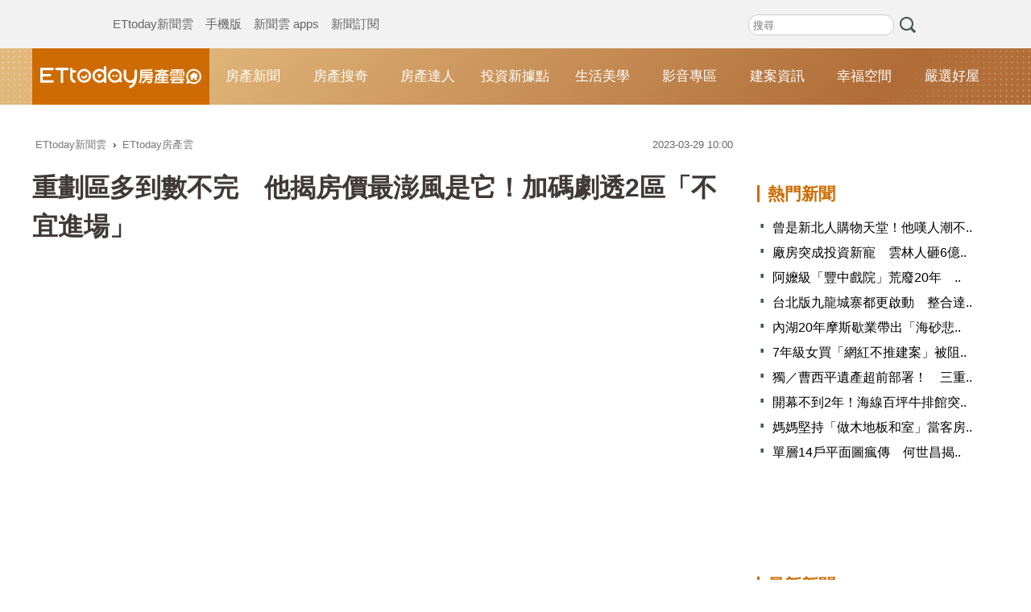

--- FILE ---
content_type: text/html; charset=utf-8
request_url: https://house.ettoday.net/news/2467970
body_size: 15296
content:
<!doctype html>
<html lang="zh-Hant" prefix="og:https://ogp.me/ns#" itemscope itemtype="http://schema.org/NewsArticle">

<head>
  <!-- ★★★非共用meta 開始★★★ -->
  <meta charset="utf-8">
  <!-- 編採不給搜尋引擎蒐錄 開始-->
  <meta name="robots" content="index,follow,noarchive"/>  <!-- 編採不給搜尋引擎蒐錄 結束-->
      <link rel="amphtml" href="https://house.ettoday.net/amp/amp_news.php7?news_id=2467970">
    <title>重劃區多到數不完　他揭房價最澎風是它！加碼劇透2區「不宜進場」 | ETtoday房產雲 | ETtoday新聞雲</title>
  <link rel="canonical" itemprop="mainEntityOfPage" href="https://house.ettoday.net/news/2467970" />

  <!-- 網頁社群分享meta 開始 -->
  <meta property="og:url" itemprop="url" content="https://house.ettoday.net/news/2467970" />
  <meta property="og:title" itemprop="name" content="重劃區多到數不完　他揭房價最澎風是它！加碼劇透2區「不宜進場」 | ETtoday房產雲 | ETtoday新聞雲" />
  <meta property="og:image" itemprop="image" content="//cdn2.ettoday.net/images/6597/e6597735.jpg" />
  <meta property="og:image:width" content="1200" />
  <meta property="og:image:height" content="628" />
  <meta property="og:type" content="article" />
  <meta name="description" content="北台灣哪個重劃區可能是地雷？最新一集《地產詹哥老實說》邀請房市專家何世昌，有問必答，並點名2個重劃區此時不宜進場。此外，他還提出6大建議，應避開時逢交屋潮、以及開發初期就有不少非首購產品的區域。 (地產詹哥老實說, 重劃區, 房價, 交屋潮, 地雷區, 買房, 何世昌, )" />
  <meta property="og:description" itemprop="description" content="北台灣哪個重劃區可能是地雷？最新一集《地產詹哥老實說》邀請房市專家何世昌，有問必答，並點名2個重劃區此時不宜進場。此外，他還提出6大建議，應避開時逢交屋潮、以及開發初期就有不少非首購產品的區域。" />
  <!-- 網頁社群分享meta 結束 -->

  <!-- 新聞資訊(系統站內頁專用) 開始 -->
  <meta name="section" property="article:section" content="房產雲" />
    <meta name="subsection" itemprop="articleSection" content="房產" />
  <meta property="dable:item_id" content="2467970">
  <meta name="pubdate" itemprop="dateCreated" itemprop="datePublished" property="article:published_time" content="2023-03-29T10:00:00+08:00" />
  <meta name="lastmod" itemprop="dateModified" http-equiv="last-modified" content="2023-04-05T08:40:00+08:00" />
  <meta name="author" content="ETtoday新聞雲" />
  <meta property="article:author" content="https://www.facebook.com/ETtoday" />
  <meta name="source" itemprop="author" content="ETtoday房產雲" />
  <meta name="dcterms.rightsHolder" content="ETtoday新聞雲">
  <meta name="news_keywords" itemprop="keywords" content="地產詹哥老實說,重劃區,房價,交屋潮,地雷區,買房,何世昌">
  <!-- 新聞資訊(系統站內頁專用) 結束 -->

  <!-- JSON-LD-(系統站內頁專用) 開始 -->
  <script type="application/ld+json">
    {
      "@context": "https://schema.org",
      "@type": "NewsArticle",
      "mainEntityOfPage": "https://house.ettoday.net/news/2467970",
      "headline": "重劃區多到數不完　他揭房價最澎風是它！加碼劇透2區「不宜進場」",
      "url": "https://house.ettoday.net/news/2467970",
      "thumbnailUrl": "//cdn2.ettoday.net/images/6597/e6597735.jpg",
      "articleSection": "房產雲",
      "creator": ["2551-項瀚", "2551"],
      "image": {
        "@type": "ImageObject",
        "url": "//cdn2.ettoday.net/images/6597/e6597735.jpg"
      },
      "dateCreated": "2023-03-29T10:00:00+08:00",
      "datePublished": "2023-03-29T10:00:00+08:00",
      "dateModified": "2023-04-05T08:40:00+08:00",
      "publisher": {
        "@type": "Organization",
        "name": "ETtoday新聞雲",
        "logo": {
          "@type": "ImageObject",
          "url": "https://cdn2.ettoday.net/style/house2017/images/push.jpg"
        }
      },
      "author": {
        "@type": "Organization",
        "name": "ETtoday新聞雲",
        "url": "https://www.ettoday.net/"
      },
      "speakable": {
        "@type": "SpeakableSpecification",
        "xpath": [
          "/html/head/meta[@property='og:title']/@content",
          "/html/head/meta[@property='og:description']/@content"
        ]
      },
      "keywords": ["地產詹哥老實說","重劃區","房價","交屋潮","地雷區","買房","何世昌"],
      "description": "北台灣哪個重劃區可能是地雷？最新一集《地產詹哥老實說》邀請房市專家何世昌，有問必答，並點名2個重劃區此時不宜進場。此外，他還提出6大建議，應避開時逢交屋潮、以及開發初期就有不少非首購產品的區域。"
    }
  </script>
  <!-- JSON-LD-(系統站內頁專用)-->

  <!-- ★★★非共用meta 結束★★★ -->

  <!-- dmp.js 開始 -->
  <script>
    var dmp_event_property = "house";
    var dmp_id = "2467970";
    var dmp_name = "重劃區多到數不完　他揭房價最澎風是它！加碼劇透2區「不宜進場」";
    var dmp_keywords = "地產詹哥老實說,重劃區,房價,交屋潮,地雷區,買房,何世昌";
    var dmp_publish_date = "2023-03-29 10:00:00";
    var dmp_modified_date = "2023-04-05 08:40:00";
    var dmp_category_id_list = "33_175";
    var dmp_is_editor_rec = "0";
    var dmp_et_token = "116a89d6bf8720b95c3106849c85224c";
    var dmp_event_id = "";
  </script>
  <script src="//cdn2.ettoday.net/jquery/dmp/news.js"></script>
  <!-- dmp.js 結束 -->

  <!-- ★★★共用meta 開始★★★ -->
    <!-- dmp.js 開始 -->
    <script>
        var et_token = "116a89d6bf8720b95c3106849c85224c";
        var kindf_name = "house";
    </script>
    <script src="//cdn2.ettoday.net/jquery/dmp/dmp.js"></script>
    <!-- dmp.js 結束 -->

<!-- 基本meta 開始 -->
<meta name="viewport" content="width=1200" /><!-- 電腦版使用 擇一使用 -->
<link rel="alternate" type="application/rss+xml" title="ETtoday《房產雲新聞》" href="https://feeds.feedburner.com/ettoday/house" />
<!-- 基本meta 結束 -->

<!-- ★dns-prefetch 開始★ -->
<link rel="dns-prefetch" href="//ad.ettoday.net">
<link rel="dns-prefetch" href="//ad1.ettoday.net">
<link rel="dns-prefetch" href="//ad2.ettoday.net">
<link rel="dns-prefetch" href="//cache.ettoday.net">
<link rel="dns-prefetch" href="//static.ettoday.net">
<link rel="dns-prefetch" href="//cdn1.ettoday.net">
<link rel="dns-prefetch" href="//cdn2.ettoday.net">
<!-- ★dns-prefetch 結束★ -->

<!-- touch icon 開始 -->
<link rel="apple-touch-icon" sizes="180x180" href="//cdn2.ettoday.net/style/house2017/images/touch-icon.png" />
<link rel="shortcut icon" sizes="192x192" href="//cdn2.ettoday.net/style/house2017/images/touch-icon.png" />
<!-- touch icon 結束 -->

<!-- ★社群分享專用 開始★ -->
<meta property="og:locale" content="zh_TW" />
<meta property="fb:app_id" content="146858218737386" />
<meta property="og:site_name" name="application-name" content="ETtoday房產雲" />
<meta property="article:publisher" content="https://www.facebook.com/ETtoday" />
<!-- ★社群分享專用 結束★ -->

<!-- CSS、JS 開始 -->
<link href="//cdn2.ettoday.net/jquery/bxslider/jquery.bxslider.css" rel="stylesheet" type="text/css">
<link href="//cdn2.ettoday.net/style/house2017/css/style.css" rel="stylesheet">
<script src="//cdn2.ettoday.net/jquery/jquery.js"></script>
<script src="//cdn2.ettoday.net/jquery/jquery.cookie.js"></script>
<script src="//cdn2.ettoday.net/jquery/bxslider/jquery.bxslider.js"></script>
<script src="//cdn2.ettoday.net/style/house2017/js/jquery.lazyload.min.js"></script>
<script src="//cdn2.ettoday.net/style/house2017/js/common.js"></script>
<!-- CSS、JS 結束 -->

<!-- DFP code -->
<script type="text/javascript" src="//cdn2.ettoday.net/dfp/dfp-gpt.js"></script>
<!-- DFP code End -->

<!-- Google Tag Manager -->
<script>
    dataLayer = [{
        'csscode': 'house',
        'page-id': '2467970',
        'category-id': '33',
        'category-name1': '房產雲',
        'category-name2': '房產',
        'dept-name': '戰略中心產經組',
        'author-id': '2551',
        'author-name': '項瀚',
        'video-id': '',
        'video-category-id': '',
        'readtype': 'PC'
    }];
</script>
<script>
    (function(w, d, s, l, i) {
        w[l] = w[l] || [];
        w[l].push({
            'gtm.start': new Date().getTime(),
            event: 'gtm.js'
        });
        var f = d.getElementsByTagName(s)[0],
            j = d.createElement(s),
            dl = l != 'dataLayer' ? '&l=' + l : '';
        j.async = true;
        j.src =
            'https://www.googletagmanager.com/gtm.js?id=' + i + dl;
        f.parentNode.insertBefore(j, f);
    })(window, document, 'script', 'dataLayer', 'GTM-T3NK3W6');
</script>
<!-- End Google Tag Manager -->
<!-- Global site tag (gtag.js) - Google Analytics 開始 -->
<script async src="https://www.googletagmanager.com/gtag/js?id=G-JQNDWD28RZ"></script>
<script>
    window.dataLayer = window.dataLayer || [];

    function gtag() {
        dataLayer.push(arguments);
    }
    gtag('js', new Date());
    //gtag('config', 'G-GW13P6ELJE', {'send_page_view': false});
</script>
<!-- Global site tag (gtag.js) - Google Analytics 結束 -->
<!-- ★★★共用meta 結束★★★ --></head>

<body id="house" class="news-page news-2467970">
  <!--FB plugins 共用元素 開始 -->
<div id="fb-root"></div>
<!-- FB Quote 選取文字分享 開始-->
<div class="fb-quote"></div>
<!-- FB Quote 選取文字分享 結束-->
<!--FB plugins 共用元素 結束 -->
  <!--wrapper_box 開始-->
  <div class="wrapper_box">

    <!-- 模組 新聞內頁 分享按鈕 開始 -->
    <div id="et_sticky_pc">
      <ul>
        <li><a class="btn logo" href="https://house.ettoday.net" title="回首頁">回首頁</a></li>
                  <li><a class="btn fb" href="javascript:;" onclick="window.open('//www.facebook.com/sharer/sharer.php?u='+encodeURIComponent('https://house.ettoday.net/news/2467970?from=pc-newsshare-fb-fixed'),'facebook-share-dialog','width=626,height=436');" title="facebook">facebook</a></li>
          <li><a class="btn line" href="javascript:;" onclick="window.open('https://social-plugins.line.me/lineit/share?url='+encodeURIComponent('https://house.ettoday.net/news/2467970')+'?from=pc-newsshare-line-fixed','LINE','width=626,height=500');return false;" title="分享到LINE">Line</a></li>
          <li><a class="btn twitter" href="javascript:;" onclick="window.open('https://twitter.com/intent/tweet?text='+encodeURIComponent('重劃區多到數不完　他揭房價最澎風是它！加碼劇透2區「不宜進場」')+'&url=https://house.ettoday.net/news/2467970?from=pc-newsshare-twitter-fixed','Twittes','width=626,height=436');return false;">Twitter</a></li>
                <li><a class="btn link" href="javascript:;" title="複製連結">複製連結</a></li>
      </ul>
    </div>
    <!-- 模組 新聞內頁 分享按鈕 結束 -->

    <!--wrapper 開始-->
    <div class="wrapper">

      <!-- 轟天雷 開始-->
<div class="top-sky">
  <script language="JavaScript" type="text/javascript">
    var ts = Math.random();
    document.write('<scr' + 'ipt language="JavaScript" type="text/javascript" src="https://ad1.ettoday.net/ads.php?bid=house_thunder&rr=' + ts + '"></scr' + 'ipt>');
  </script>
</div>
<!-- 轟天雷 結束-->
<!-- 雙門簾廣告 start -->
<div class="twin-curtain">
  <script language="JavaScript" type="text/javascript">
    var ts = Math.random();
    document.write('<scr' + 'ipt language="JavaScript" type="text/javascript" src="https://ad1.ettoday.net/ads.php?bid=house_curtain&rr=' + ts + '"></scr' + 'ipt>');
  </script>
</div>
<!-- 雙門簾廣告  end -->
<!--ettop 開始-->
<div class="ettop">
  <div class="inner clearfix">
    <div class="nav_1"><a href="//www.ettoday.net/" target="_blank">ETtoday新聞雲</a><a href="#" onclick="location.replace('//www.ettoday.net/changeReadType_ii.php?rtype=0&rurl=%2F%2Fhouse.ettoday.net%2Fnews%2F2467970');">手機版</a><a href="//www.ettoday.net/events/app/ettoday_app.htm" target="_blank">新聞雲 apps</a><a href="//www.ettoday.net/events/news-express/epaper.php" target="_blank">新聞訂閱</a></div>

    <!--搜尋 開始-->
    <div class="search_box">
      <form method="get" action="/search.php">
        <input class="txt" type="search" name="keywords" placeholder="搜尋" />
        <input class="btn" type="submit">
      </form>
    </div>
    <!--搜尋 結束-->
    <!--廣告 版頭小橫幅 開始-->
    <div class="part_ad_1">

      <!--廣告 版頭小橫幅-左 120x50 開始-->
      <div class="ad120x50_1 box">
        <script language="JavaScript" type="text/javascript">
          var ts = Math.random();
          document.write('<scr' + 'ipt language="JavaScript" type="text/javascript" src="https://ad1.ettoday.net/ads.php?bid=house_header_120x50_1&rr=' + ts + '"></scr' + 'ipt>');
        </script>
      </div>
      <!--廣告 版頭小橫幅-左 120x50 結束-->

      <!--廣告 版頭小橫幅-中 120x50 開始-->
      <div class="ad120x50_2 box">
        <script language="JavaScript" type="text/javascript">
          var ts = Math.random();
          document.write('<scr' + 'ipt language="JavaScript" type="text/javascript" src="https://ad1.ettoday.net/ads.php?bid=house_header_120x50_2&rr=' + ts + '"></scr' + 'ipt>');
        </script>
      </div>
      <!--廣告 版頭小橫幅-中 120x50 結束-->

      <!--廣告 版頭小橫幅-右 120x50 開始-->
      <div class="ad120x50_3 box">
        <script language="JavaScript" type="text/javascript">
          var ts = Math.random();
          document.write('<scr' + 'ipt language="JavaScript" type="text/javascript" src="https://ad1.ettoday.net/ads.php?bid=house_header_120x50_3&rr=' + ts + '"></scr' + 'ipt>');
        </script>
      </div>
      <!--廣告 版頭小橫幅-右 120x50 結束-->

    </div>
    <!--廣告 版頭小橫幅 結束-->
  </div>
</div>
<!--ettop 結束-->

<!--header_box 開始-->
<div class="header_box">
  <!--header 開始-->
  <div class="header">
    <!--主選單 開始-->
    <div id="float_nav" class="main_nav clearfix">
      <div class="main_logo"><a href="https://house.ettoday.net/">ETtoday房產雲</a></div>
      <ul class="clearfix">
        <li><a href="https://house.ettoday.net/focus/房產新聞">房產新聞</a></li>
        <li><a href="https://house.ettoday.net/focus/房產搜奇">房產搜奇</a></li>
        <li><a href="https://house.ettoday.net/focus/房產達人">房產達人</a></li>
        <li><a href="https://house.ettoday.net/focus/錢進台灣">投資新據點</a></li>         <li><a href="https://house.ettoday.net/focus/生活美學">生活美學</a></li>
        <!-- <li><a href="https://house.ettoday.net/focus/熱門影音">影音專區</a></li> -->
        <li><a href="https://house.ettoday.net/video.php">影音專區</a></li>
        <li><a href="https://house.ettoday.net/build_info.php">建案資訊</a></li>
        <li>
          <a href="https://house.ettoday.net/focus/幸福空間">幸福空間</a>
          <div class="sub">
            <a href="https://house.ettoday.net/focus/老屋改造">老屋改造</a>
            <a href="https://house.ettoday.net/focus/裝修知識">裝修知識</a>
            <a href="https://house.ettoday.net/focus/小坪數精選">小坪數精選</a>
            <a href="https://house.ettoday.net/focus/居家風水">居家風水</a>
            <a href="https://house.ettoday.net/focus/幸福案例">幸福案例</a>
          </div>

        </li>
        <li><a target="_blank" href="https://house.ettoday.net/etwarm_pc.php">嚴選好屋</a></li>
      </ul>
    </div>
    <!--主選單 結束-->
  </div>
  <!--header 結束-->
</div>
<!--header_box 結束-->
<!-- PC_超級大橫幅 start -->
<div class="ad_970">
  <script language="JavaScript" type="text/javascript">
    var ts = Math.random();
    document.write('<scr' + 'ipt language="JavaScript" type="text/javascript" src="https://ad1.ettoday.net/ads.php?bid=house_970x250&rr=' + ts + '"></scr' + 'ipt>');
  </script>
</div>
<!-- PC_超級大橫幅 end-->
      <!--container_box 開始-->
      <div class="container_box">
        <!--container 開始-->
        <div class="container">
          <!--r1 開始-->
          <div class="r1 clearfix">
            <!--c1 開始-->
            <div class="c1">

              <!--PC 共用麵包屑 -->
              <!--breadcrumb_box 開始-->
              <div class="breadcrumb_box clearfix">
                <!--麵包屑 開始-->
                <div class="menu_bread_crumb" itemscope itemtype="http://schema.org/BreadcrumbList">
                  <!-- 第一層 開始 -->
                  <div itemscope itemtype="http://schema.org/ListItem" itemprop="itemListElement">
                    <a itemscope itemtype="http://schema.org/Thing" itemprop="item" href="https://www.ettoday.net/" id="https://www.ettoday.net/">
                      <span itemprop="name">ETtoday新聞雲</span>
                    </a>
                    <meta itemprop="position" content="1" />
                  </div>
                  <!-- 第一層 結束 -->
                  ›
                  <!-- 第二層 開始 -->
                  <div itemscope itemtype="http://schema.org/ListItem" itemprop="itemListElement">
                    <a itemscope itemtype="http://schema.org/Thing" itemprop="item" href="https://house.ettoday.net/" id="https://house.ettoday.net/">
                      <span itemprop="name">ETtoday房產雲</span>
                    </a>
                    <meta itemprop="position" content="2" />
                  </div>
                  <!-- 第二層 結束 -->
                </div>
                <!--麵包屑 結束-->
                <!--時間 開始-->
                <time class="date" itemprop="datePublished" datetime="2023-03-29T10:00:00+08:00">
                  2023-03-29 10:00                </time>
                <!--時間 結束-->
              </div>
              <!--breadcrumb_box 結束-->
              <!--PC 共用麵包屑 -->

              <!--新聞模組 開始-->
              <article>
                <div class="subject_article">
                  <!--網站logo 列印時出現 開始-->
                  <div class="site_logo" style="display:none;">
                    <link href="https://cdn2.ettoday.net/style/house2017/css/print.css" rel="stylesheet" type="text/css" media="print" />
                    <img src="https://cdn2.ettoday.net/style/house2017/images/logo_print.png" />
                  </div>
                  <!--網站logo 列印時出現 結束-->
                  <header>
                    <h1 class="title" itemprop="headline">重劃區多到數不完　他揭房價最澎風是它！加碼劇透2區「不宜進場」</h1>
                  </header>

                  <!--房產雲_文字廣告(上) 開始-->
                  <div id="house_text_1" class="text_ad_top">
                  <script type="text/javascript">
                  (function(){
                  var ts = Math.random();
                  document.write('<scr' + 'ipt type="text/javascript" src="https://ad.ettoday.net/ads.php?bid=house_text_1&rr='+ ts +'"></scr' + 'ipt>');
                  })()
                  </script>
                  </div>
                  <!--房產雲_文字廣告(上) 結束-->

                  <!--各頻道PC 文首分享 開始-->
                  <!--模組 et_social_1 開始-->
<div class="et_social_1">
	<!-------成人警告 開始----------->
		<!-------成人警告 結束----------->

	<!-- menu 開始 -->
		<!-- <div class="menu">
	</div> -->
		<!-- menu 結束 -->
</div>
<!--模組 et_social_1 結束-->
                  <!--各頻道PC 文首分享 結束-->

                  <!--本文 開始-->
                  <div class="story lazyload" itemprop="articleBody">
                                        <p><iframe src="https://www.ettoday.net/tools/player/1058133-370343?title=%E5%9C%B0%E7%94%A2%E8%A9%B9%E5%93%A5%E8%80%81%E5%AF%A6%E8%AA%AA+EP145%E7%B2%BE%E8%8F%AF&amp;bid=boba_preroll_web&amp;show_ad=1&amp;uccu=3" width="560" height="315" frameborder="0" scrolling="no" allowfullscreen="true" webkitallowfullscreen="true" mozallowfullscreen="true"></iframe></p>
<p><img src="//cdn2.ettoday.net/images/6597/d6597735.jpg" alt="▲▼八里,台北港,春城台北港。（圖／記者項瀚攝）" width="600" height="450" /></p>
<p><strong>▲何世昌點名北台灣2個重劃區，認為較不宜進場。（圖為八里／記者項瀚攝）</strong></p>
<p>記者項瀚／台北報導</p>
<p>北台灣哪個重劃區可能是地雷？最新一集<a href="https://linktr.ee/chanchan.Estate" target="_blank">《地產詹哥老實說》</a>邀請房市專家何世昌，有問必答，並點名2個重劃區此時不宜進場。此外，他還提出6大建議，應避開時逢交屋潮、以及開發初期就有不少非首購產品的區域。</p>
    <!-- 新聞中_巨幅 start-->
    <div class="ad_in_news">
     <div class="ad_readmore">[廣告]請繼續往下閱讀...</div>
     <script language="JavaScript" type="text/javascript">
      var ts = Math.random();
      document.write('<scr' + 'ipt language="JavaScript" type="text/javascript" src="https://ad.ettoday.net/ads.php?bid=house_in_news_1&rr='+ ts +'"></scr' + 'ipt>');
     </script>
    </div>
    <!-- 新聞中_巨幅 end-->
    
<p><iframe src="https://podcast-cdn.kkbox.com/embed/tw/episode/ClMgFh0JULzRgfP8Vf" width="100%" height="176" frameborder="0" loading="lazy"></iframe></p>
<p><strong>▲點擊收聽Podcast《地產詹哥老實說》，解析北台灣重劃區。<br type="_moz" />
</strong></p>
<p>何世昌表示，北台灣有無數個重劃區，數也數不清，像現在的民生社區就是台北市第一個重劃區，名叫「松山區第一期市地重劃區」。而放眼北部，推案量最大的是「林口特定區」，佔地廣達1.6公頃，橫跨林口、龜山2區。</p>
<p>主持人詹哥問：「北部哪個重劃區房價最膨風？」何世昌直言，就是頂埔運校段重劃區。而詹哥也分享1個重劃區，指該區最初2字頭，但在短短2年間跳上3字頭，開價甚至觸到4字頭，但之後又曾打回原形到2字頭。</p>
<p>哪個重劃區建議先不要進場？何世昌點名2區，分別是八里台北港、金山。他說，八里雖有淡海大橋利多，但連結的是每坪25~35萬元的淡海，那麼八里當前新案3字頭也顯得較無吸引力，而且在地購屋需求弱，房價上漲空間較小，「現在還呈現緩漲，是因為供給量控制得宜。」</p>
<p><img src="//cdn2.ettoday.net/images/6903/d6903431.jpg" alt="▲▼       20220314地產詹哥      。（圖／記者項瀚攝）" width="600" height="334" /></p>
<p><strong>▲何世昌說，重劃區的供給量多、房價波動較大，買房存有許多眉角。（圖／翻攝自地產詹哥老實說）</strong></p>
<p>何世昌說，重劃區的供給量多、房價波動較大，買房存有許多眉角。他說，重劃區基本上一定是開發初期最便宜，接著推案量大增時會出現疊價，價格上衝。當交屋潮來臨時，可能就會出現拋售，導致價格修正；最後當進駐率達到一定比例，區域發展成熟時，房價就會趨於平穩，「所以在重劃區買房，建議避開大型交屋潮，可選在開發初期、或是等交屋潮的跌價出現時，再進場撿便宜。」</p>
<p>何世昌也說，部分重劃區初期推出較多大坪數、非首購剛的產品，也會比較危險，像內湖五期重劃區就是一個例子，最初開價破百萬，後來卻一度下修到5字頭。</p>
<p>另外，何世昌強調，捷運建設、產業投資、價格是否親民、如水岸景觀等特殊題材，這4項也是消費者應多留意的買房評估點，近來表現亮眼、甚至超乎想像的北士科重劃區以及龜山A7就擁有上述部分特點。</p>
<p><img src="//cdn2.ettoday.net/images/6705/d6705381.jpg" alt="▲▼北士科。（圖／記者項瀚攝）" width="600" height="450" /></p>
<p><strong>▲何世昌認為，北士科和龜山A7重劃區近年表現亮眼。（圖為北士科／記者項瀚攝）</strong></p>                  </div>
                  <!--本文 結束-->
                          <!-- 手工連結區 開始 -->
        <div id="manual_links" class="story">
              <p><a href="https://house.ettoday.net/news/2439637" target="_blank"><strong>►建商買地縮手連動房市　最佳購屋時間點出現</strong></a><strong><br />
</strong></p>
<p><a href="https://house.ettoday.net/news/2458909" target="_blank"><strong>►《平均地權條例》新法最快5月上路　專家指2區「有變化」</strong></a><strong><br />
</strong></p>
<p><a href="https://house.ettoday.net/news/2307636" target="_blank"><strong>►買房買到「蛋盒區」不得翻身？　一招看清真假蛋黃區</strong></a><br />
&nbsp;</p>        </div>
        <!-- 手工連結區 結束 -->
        <img src="https://www.ettoday.net/source/et_track.php7" width="0" height="0" style="display:none;">

                  
                                    <p class="tag"><span>關鍵字：</span><a href="/search.php?keywords=地產詹哥老實說">地產詹哥老實說</a>﹑<a href="/search.php?keywords=重劃區">重劃區</a>﹑<a href="/search.php?keywords=房價">房價</a>﹑<a href="/search.php?keywords=交屋潮">交屋潮</a>﹑<a href="/search.php?keywords=地雷區">地雷區</a>﹑<a href="/search.php?keywords=買房">買房</a>﹑<a href="/search.php?keywords=何世昌">何世昌</a></p>

                  <!--各頻道PC 文末分享 開始-->
                  <!--模組 et_social_2、et_social_3 共用 CSS 開始-->
<link rel="stylesheet" href="https://cdn2.ettoday.net/style/et_common/css/social_sharing_2.css">
<!--模組 et_social_2、et_social_3 共用 CSS 結束-->

<!--模組 et_social_2 開始-->
<div class="et_social_2">
	<p>分享給朋友：</p>
	<!-- menu 開始 -->
	<div class="menu">
				<a href="javascript:;" onclick="window.open('https://www.facebook.com/sharer/sharer.php?u='+encodeURIComponent('https://house.ettoday.net/news/2467970')+'?from=pc-newsshare-fb','facebook-share-dialog','width=626,height=436');return false;" class="facebook" title="分享到Facebook"></a>
		<a href="javascript:;" onclick="window.open('https://social-plugins.line.me/lineit/share?url='+encodeURIComponent('https://house.ettoday.net/news/2467970')+'?from=pc-newsshare-line','LINE','width=626,height=500');return false;" class="line" title="分享到LINE"></a>
		<a href="javascript:;" onclick="window.open('https://twitter.com/intent/tweet?text='+encodeURIComponent('重劃區多到數不完　他揭房價最澎風是它！加碼劇透2區「不宜進場」')+'&url=https://house.ettoday.net/news/2467970?from=pc-newsshare-twitter','Twittes','width=626,height=436');return false;" class="x" title="分享到X"></a>
				<a class="copy-link" title="複製連結"></a>
		<a class="print" onclick="window.print();" title="列印本頁"></a> 
				<a class="message scrollgo" title="點我留言" rel=".fb-comments"></a>
			</div>
	<!-- menu 結束 -->
</div>
<!--模組 et_social_2 結束-->

<!--模組 et_social_3 開始-->
<div class="et_social_3">
	<p>追蹤我們：</p>
	<!-- menu 開始 -->
	<div class="menu">
		<a href="https://www.facebook.com/ETtodayHouse/" class="facebook" title="追蹤Facebook粉絲團" target="_blank"></a>
		<a href="https://www.youtube.com/user/ettoday" class="youtube" title="訂閱YouTube" target="_blank"></a>
		<a href="https://www.instagram.com/ettodaytw/" class="instagram" title="追蹤IG" target="_blank"></a>
		<a href="https://line.me/R/ti/p/%40ETtoday" class="line" title="加LINE好友" target="_blank"></a>
		<a href="https://twitter.com/ettodaytw" class="x" title="追蹤X" target="_blank"></a>
		<a href="https://t.me/ETtodaynews" class="telegram" title="追蹤Telegram" target="_blank"></a>
	</div>
	<!-- menu 結束 -->
</div>
<!--模組 et_social_3 結束-->
                  <!--各頻道PC 文末分享 結束-->

                  <!-- tagbanner專區 開始 -->
                  <div class="tag-banner">
                  </div>
                  <!-- tagbanner專區 結束 -->

                  <p class="note">※本文版權所有，非經授權，不得轉載。<a href="https://www.ettoday.net/member/clause_copyright.php" target="_blank">[ETtoday著作權聲明]</a>※</p>

                </div>
              </article>
              <!--新聞模組 結束-->

              <!--推薦閱讀 block_1 開始-->
              <div class="block_1 recomm-news lazyload">
                <h2 class="block_title">推薦閱讀</h2>

                <!--part_pictxt_3 開始-->
                <div class="part_pictxt_3">
                  
                      <!--組-->
                      <div class="box clearfix">
                                                  <div class="pic">
                            <a href="https://house.ettoday.net/news/3105598">
                              <img src="https://cdn2.ettoday.net/style/misc/loading_300x225.gif" data-original="//cdn2.ettoday.net/images/8592/b8592498.jpg" width="280" height="210" alt="">
                            </a>
                          </div>
                                                <h3>
                                                      <i class="icon_type_video"></i>
                                                    <a href="https://house.ettoday.net/news/3105598">高雄「別墅咖啡始祖」熄燈　70年老透天開價8388萬求售</a>
                        </h3>
                        <p>高雄90年代曾有一股別墅咖啡風潮，流行在豪墅內喝咖啡吃下午茶，當時的始祖之一「別墅咖啡」，1992年開幕，以歐式宮廷風格和經典咖啡聞名，是不少老顧客私藏的口袋名單，日前歇業後，近期屋主開出8388萬元出售。</p>
                        <p class="date">1分鐘前</p>
                      </div>
                      <!--組-->
                  
                      <!--組-->
                      <div class="box clearfix">
                                                  <div class="pic">
                            <a href="https://house.ettoday.net/news/3102951">
                              <img src="https://cdn2.ettoday.net/style/misc/loading_300x225.gif" data-original="//cdn2.ettoday.net/images/8585/b8585955.jpg" width="280" height="210" alt="">
                            </a>
                          </div>
                                                <h3>
                                                    <a href="https://house.ettoday.net/news/3102951">斥資20億！義美「高屏大樓」動土　打造AI冷鏈中心</a>
                        </h3>
                        <p>高雄市招商再添亮點！國內食品業龍頭義美食品公司16日於仁武區舉行「高屏低溫物流．農產品加工新建大樓」動土典禮。義美斥資20億元，規劃建設地上6層、總樓地板面積約5,380坪的智慧化冷鏈物流與加工基地，預計於2028年完工。</p>
                        <p class="date">14小時前</p>
                      </div>
                      <!--組-->
                  
                      <!--組-->
                      <div class="box clearfix">
                                                  <div class="pic">
                            <a href="https://house.ettoday.net/news/3087380">
                              <img src="https://cdn2.ettoday.net/style/misc/loading_300x225.gif" data-original="//cdn2.ettoday.net/images/6946/b6946345.jpg" width="280" height="210" alt="">
                            </a>
                          </div>
                                                <h3>
                                                    <a href="https://house.ettoday.net/news/3087380">洗衣機油漆磨損也要賠！房東檢查房子2小時　男退租遭索賠8萬</a>
                        </h3>
                        <p>香港新界一名房客孔先生（化名）近日控訴，他在辦理退租時遭到房東嚴格檢驗，對方不僅帶專業師傅到場「地毯式查驗」2小時，事後更列出高達近2萬港元（約新台幣8萬元）的賠償清單，包括洗衣機油漆磨損等等，讓他直呼無法接受。</p>
                        <p class="date">15小時前</p>
                      </div>
                      <!--組-->
                  
                      <!--組-->
                      <div class="box clearfix">
                                                  <div class="pic">
                            <a href="https://house.ettoday.net/news/3105798">
                              <img src="https://cdn2.ettoday.net/style/misc/loading_300x225.gif" data-original="//cdn2.ettoday.net/images/4928/b4928055.jpg" width="280" height="210" alt="">
                            </a>
                          </div>
                                                <h3>
                                                    <a href="https://house.ettoday.net/news/3105798">「土方之亂」大進展！　高市拍板A→C管理費每方380元</a>
                        </h3>
                        <p>土方清運新制上路僅22天，但高雄早在去年9月因美濃大峽谷效應，土方無處去化，「土方之亂」延燒4個月。高市表示，已完成相關配套，將依土石方性質調整清運處理流程，導入「營建工地（A）直送最終去化地（C）」的直送機制，進南星管理費每方380元。</p>
                        <p class="date">15小時前</p>
                      </div>
                      <!--組-->
                  
                      <!--組-->
                      <div class="box clearfix">
                                                  <div class="pic">
                            <a href="https://house.ettoday.net/news/3105800">
                              <img src="https://cdn2.ettoday.net/style/misc/loading_300x225.gif" data-original="//cdn2.ettoday.net/images/8593/b8593220.png" width="280" height="210" alt="">
                            </a>
                          </div>
                                                <h3>
                                                    <a href="https://house.ettoday.net/news/3105800">AI助攻房仲戰場　東森房屋千人尾牙信心喊話</a>
                        </h3>
                        <p>在房市挑戰與競爭同步升溫的2025年，東森房屋席開66桌，以一場氣勢磅礡的年度盛會，為房仲市場注入強勁信心。整體參與人次突破千人，尾牙獎項總金額更突破百萬元，不論參與規模或整體投入預算，皆創下近5年新高紀錄。</p>
                        <p class="date">16小時前</p>
                      </div>
                      <!--組-->
                  
                      <!--組-->
                      <div class="box clearfix">
                                                  <div class="pic">
                            <a href="https://house.ettoday.net/news/3105368">
                              <img src="https://cdn2.ettoday.net/style/misc/loading_300x225.gif" data-original="//cdn2.ettoday.net/images/8591/b8591991.jpg" width="280" height="210" alt="">
                            </a>
                          </div>
                                                <h3>
                                                    <a href="https://house.ettoday.net/news/3105368">曾是新北人購物天堂！他嘆人潮不再：輝煌已走遠...現況曝光</a>
                        </h3>
                        <p>三重湯城園區曾是新北市知名地標，內部結合家樂福、玩具反斗城、新書友書店以及多家電子業者，吸引大量人潮。然而隨著家樂福遷出園區，昔日繁華逐漸消退。近期有網友在社群平台分享現況，園區內雖仍有全聯、康是美、路易莎等品牌，但整體人潮明顯稀少，引發網友懷舊與討論。</p>
                        <p class="date">16小時前</p>
                      </div>
                      <!--組-->
                  
                      <!--組-->
                      <div class="box clearfix">
                                                  <div class="pic">
                            <a href="https://house.ettoday.net/news/3092395">
                              <img src="https://cdn2.ettoday.net/style/misc/loading_300x225.gif" data-original="//cdn2.ettoday.net/images/4657/b4657487.jpg" width="280" height="210" alt="">
                            </a>
                          </div>
                                                <h3>
                                                    <a href="https://house.ettoday.net/news/3092395">7年級女買「網紅不推建案」被阻止　12年後打臉網友</a>
                        </h3>
                        <p>桃園一位75年次的女生，12年前低調入手兩套住宅，一間自住長達12年，另一間持有8年。如今房價翻倍，還有捷運G8站即將開通，她坦言沒急著出售或出租，反而覺得輕鬆沒負擔，這段經歷展現小資族穩健置產的真實面貌。</p>
                        <p class="date">16小時前</p>
                      </div>
                      <!--組-->
                  
                      <!--組-->
                      <div class="box clearfix">
                                                  <div class="pic">
                            <a href="https://finance.ettoday.net/news/3105780">
                              <img src="https://cdn2.ettoday.net/style/misc/loading_300x225.gif" data-original="//cdn2.ettoday.net/images/8366/b8366291.jpg" width="280" height="210" alt="">
                            </a>
                          </div>
                                                <h3>
                                                    <a href="https://finance.ettoday.net/news/3105780">央行：新青安可能影響房市穩定　凸顯政策平衡重要性</a>
                        </h3>
                        <p>中央銀行於新出爐的季刊中，以專文評論2020年以來台灣健全房市措施的政策效果，值得注意的是，內容對於新青安房貸方案的看法正反皆有，點出新青安雖有助青年購屋，但可能影響房市穩定，凸顯政府政策應在這2大目標間取得平衡的重要性。</p>
                        <p class="date">16小時前</p>
                      </div>
                      <!--組-->
                  
                      <!--組-->
                      <div class="box clearfix">
                                                  <div class="pic">
                            <a href="https://house.ettoday.net/news/3091971">
                              <img src="https://cdn2.ettoday.net/style/misc/loading_300x225.gif" data-original="//cdn2.ettoday.net/images/8378/b8378271.jpg" width="280" height="210" alt="">
                            </a>
                          </div>
                                                <h3>
                                                    <a href="https://house.ettoday.net/news/3091971">台灣買房是信仰？他憂「遇地震房倒塌」風險超高...網兩派論戰</a>
                        </h3>
                        <p>台灣地震頻繁已是居住現實！就有一名網友發文，指地震頻繁的台灣，買房是否已經不是信仰了呢？因為如果房子被震倒，保險也只賠一點，有貸款的話保險金也會優先賠給銀行，認為買房風險大。貼文一出網友分為兩派，一派認同原PO的觀點，另一派則認為買房是高報酬，風險自然高，且老年後不好租屋，還是需要買房。</p>
                        <p class="date">17小時前</p>
                      </div>
                      <!--組-->
                  
                      <!--組-->
                      <div class="box clearfix">
                                                  <div class="pic">
                            <a href="https://house.ettoday.net/news/3087069">
                              <img src="https://cdn2.ettoday.net/style/misc/loading_300x225.gif" data-original="//cdn2.ettoday.net/images/6803/b6803724.jpg" width="280" height="210" alt="">
                            </a>
                          </div>
                                                <h3>
                                                    <a href="https://house.ettoday.net/news/3087069">在股市賺到錢！他想湊頭款「捏一下上車」　一看明年又超毛</a>
                        </h3>
                        <p>有網友最近表示，自己是股市奈米戶兼首購族，最近ETF小有獲利，本來考慮獲利了結補頭期款進場買房，但看到近期不少分析與影片提到，因央行信用管制、銀行水位緊縮，2026年房市恐進入所謂的「窒息量盤整期」，讓他越想越猶豫。</p>
                        <p class="date">17小時前</p>
                      </div>
                      <!--組-->
                  
                </div>
                <!--part_pictxt_3 結束-->
              </div>
              <!--推薦閱讀 block_1 結束-->

              <div class="newspage-videoframe">
                <link rel="stylesheet" href="https://cdn2.ettoday.net/style/live-frame2018/etlive.css?20181214" type="text/css"/>
                   <script src="https://cdn2.ettoday.net/style/live-frame2018/etlive.js"></script>            <div class="video_frame">
                <h2 class="live_title"><a target="_blank" href="https://msg.ettoday.net/msg_liveshow.php?redir=https%3A%2F%2Fboba.ettoday.net%2Fvideonews%2F490457%3Ffrom%3Dvodframe_house&vid=490457">【哽咽送別】詹能傑「同年同月同日生」兄弟想罵他：你太衝了...</a></h2>
                <div id="ettoday_channel_frame" style="clear:both">
                    <div class="ettoday_vod">
                        <span class="live_btn_close"></span>
                        <a href="https://msg.ettoday.net/msg_liveshow.php?redir=https%3A%2F%2Fboba.ettoday.net%2Fvideonews%2F490457%3Ffrom%3Dvodframe_house&vid=490457" target="_blank">
                            <img src='https://cdn2.ettoday.net/style/misc/loading_800x450.gif' data-original='//cdn2.ettoday.net/film/images/490/d490457.jpg?cdnid=1372793' alt='【哽咽送別】詹能傑「同年同月同日生」兄弟想罵他：你太衝了...' >
                        </a>
                    </div>
                </div>
            </div>
            <!-- 追蹤碼 開始 -->
             <script async src="https://www.googletagmanager.com/gtag/js?id=G-9K3S62N7C5"></script>
             
             <script>
             window.dataLayer = window.dataLayer || [];
             function gtag(){dataLayer.push(arguments);}
             gtag('js', new Date());
             gtag('config', 'G-9K3S62N7C5');//GA4

             //GA4-load
             gtag('event', 'et_load', {
                 '影片標題_load': '【哽咽送別】詹能傑「同年同月同日生」兄弟想罵他：你太衝了...',
                 '站台_load': 'vodframe_house',
                 'send_to': ['G-9K3S62N7C5','G-JYGZKCZLK4']
             });

             //GA4-click
             $(".live_title a,.ettoday_vod a").click(function() {
                 gtag('event', 'et_click', {
                     '影片標題_click': '【哽咽送別】詹能傑「同年同月同日生」兄弟想罵他：你太衝了...',
                     '站台_click': 'vodframe_house',
                     'send_to': ['G-9K3S62N7C5','G-JYGZKCZLK4']
                    });
             });
             </script>
             <!-- 追蹤碼 結束 -->              </div>

<!--東森房屋iframe 開始 至2026/4/30-->
    <!-- 標題 開始 -->
    <h2 class="block_title_4">東森房屋 精選好屋</h2>
    <!-- 標題 結束 -->

    <!--iframe 開始-->
    <iframe src="https://www.etwarm.com.tw/etbelt" width="100%" height="230" marginwidth="0" marginheight="0" frameborder="0" scrolling="no" allowtransparency="true"></iframe>
    <!--iframe 結束-->
<!--東森房屋iframe 結束 至2026/4/30-->


                            <!-- 房產雲_文章推薦模組_1 開始 -->
              <div id="house_recirculation_1" class="recirculation">
                <script type="text/javascript">
                  var ts = Math.random();
                  document.write('<scr' + 'ipt language="JavaScript" type="text/javascript" src="https://ad.ettoday.net/ads.php?bid=house_recirculation_1&rr=' + ts + '"></scr' + 'ipt>');
                </script>
              </div>
              <!-- 房產雲_文章推薦模組_1 結束 -->


              <!--讀者迴響 block_1 開始-->
              <div class="block_1 msgs fb-comments">
                <h2 class="block_title">讀者迴響</h2>

                <!--et 留言版 開始-->
                <div id="et_comments">
                                      <!--menu 開始-->
                    <div class="menu">
                      <button class="btn_et current gtmclick">ETtoday留言</button>
                      <button class="btn_fb gtmclick">FB留言</button>
                    </div>
                    <!--menu 結束-->
                  
                  <!--et_board 開始-->
                  <div class="et_board">
                    <!--留言 iframe 開始-->
                    <iframe id="et_comments_inner" class="et_comments_inner" src="https://media.ettoday.net/source/et_comments3.php7?news_id=2467970&title=重劃區多到數不完　他揭房價最澎風是它！加碼劇透2區「不宜進場」&url=https://house.ettoday.net/news/2467970" scrolling="no" allowtransparency="true"></iframe>
                    <!-- <iframe src="" scrolling="no" allowtransparency="true"></iframe> -->
                    <!--留言 iframe 結束-->
                  </div>
                  <!--et_board 開始-->

                  <!--fb_board 開始-->
                  <div class="fb_board">
                    <!--FB 留言板 start-->
                    <div class="fb-comments" data-href="https://house.ettoday.net/news/2467970" data-width="100%" data-numposts="3" data-colorscheme="light"></div>
                    <!--FB 留言板 end-->
                  </div>
                  <!--fb_board 結束-->

                  <!--btn_go 下載App按鈕 開始-->
                  <a class="btn_go gtmclick" href="https://www.ettoday.net/events/ad-source/app/redirect-et-comments.php?news_id=2467970" target="_blank">我也要留言，快前往新聞雲App！</a>
                  <!--btn_go 下載App按鈕 結束-->
                </div>
                <!--et 留言版 結束-->



              </div>
              <!--讀者迴響 block_1 結束-->

            </div>
            <!--c1 結束-->

            <!--c2 開始-->
<div class="c2">
  <div class="inner">
    <!-- PC_全網_超級快閃廣告 start -->
    <div id="all_crazygif" class="crazygif">
      <script type="text/javascript">
      (function(){
        var ts = Math.random();
        document.write('<scr' + 'ipt type="text/javascript" src="https://ad2.ettoday.net/ads.php?bid=all_crazygif&rr='+ ts +'"></scr' + 'ipt>');
      })()
      </script>
    </div>
    <!-- PC_全網_超級快閃廣告 end -->

    <!--房產雲_大型摩天_300x600 開始-->
    <div class="ad_300">
      <script language="JavaScript" type="text/javascript">
          var ts = Math.random();
          document.write('<scr' + 'ipt language="JavaScript" type="text/javascript" src="https://ad2.ettoday.net/ads.php?bid=house_300x600&rr='+ ts +'"></scr' + 'ipt>');
      </script>
    </div>
    <!--房產雲_大型摩天_300x600 結束-->

    <!--房產雲_PC 長巨幅(2) 開始-->
    <div id="house_300x600_2" class="ad_300">
      <script type="text/javascript">
      (function(){
        var ts = Math.random();
        document.write('<scr' + 'ipt type="text/javascript" src="https://ad2.ettoday.net/ads.php?bid=house_300x600_2&rr='+ ts +'"></scr' + 'ipt>');
      })()
      </script>
    </div>
    <!--房產雲_PC 長巨幅(2) 結束-->     

    <!--全網_巨幅_上(2)_300x250 開始-->
	  <div class="ad_300x250">
			<script language="JavaScript" type="text/javascript">
				var ts = Math.random();
				document.write('<scr' + 'ipt language="JavaScript" type="text/javascript" src="https://ad2.ettoday.net/ads.php?bid=all_300x250&rr='+ ts +'"></scr' + 'ipt>');
			</script>
	  </div>
	  <!--全網_巨幅_上(2)_300x250 結束-->

      <!--熱門新聞 block_2 開始-->
      <div class="block_2 sidebar-hot-news">
        <h2 class="block_title_4">熱門新聞</h2>
        <div class="part_txt_1">


            <!-- 房產雲_熱門新聞_文字廣告(4) start-->
            <h3>
              <script language="JavaScript" type="text/javascript">
                  var ts = Math.random();
                  document.write('<scr' + 'ipt language="JavaScript" type="text/javascript" src="https://ad2.ettoday.net/ads.php?bid=house_text_4&rr='+ ts +'"></scr' + 'ipt>');
              </script>
            </h3>
            <!-- 房產雲_熱門新聞_文字廣告(4) end -->
            <!-- 房產雲_熱門新聞_文字廣告(5) start-->
            <h3>
            <script language="JavaScript" type="text/javascript">
                var ts = Math.random();
                document.write('<scr' + 'ipt language="JavaScript" type="text/javascript" src="https://ad2.ettoday.net/ads.php?bid=house_text_5&rr='+ ts +'"></scr' + 'ipt>');
            </script>
            </h3>
            <!-- 房產雲_熱門新聞_文字廣告(5) end -->


            <h3><a href="https://house.ettoday.net/news/3105368">曾是新北人購物天堂！他嘆人潮不..</a></h3>
            <h3><a href="https://house.ettoday.net/news/3104674">廠房突成投資新寵　雲林人砸6億..</a></h3>
            <h3><a href="https://house.ettoday.net/news/3104908">阿嬤級「豐中戲院」荒廢20年　..</a></h3>
            <h3><a href="https://house.ettoday.net/news/3096616">台北版九龍城寨都更啟動　整合達..</a></h3>
            <h3><a href="https://house.ettoday.net/news/3104083">內湖20年摩斯歇業帶出「海砂悲..</a></h3>
            <h3><a href="https://house.ettoday.net/news/3092395">7年級女買「網紅不推建案」被阻..</a></h3>
            <h3><a href="https://house.ettoday.net/news/3103954">獨／曹西平遺產超前部署！　三重..</a></h3>
            <h3><a href="https://house.ettoday.net/news/3104144">開幕不到2年！海線百坪牛排館突..</a></h3>
            <h3><a href="https://house.ettoday.net/news/3084921">媽媽堅持「做木地板和室」當客房..</a></h3>
            <h3><a href="https://house.ettoday.net/news/3105601">單層14戶平面圖瘋傳　何世昌揭..</a></h3>
        </div>
      </div>
      <!--熱門新聞 block_2 結束-->

<!-- 房產雲 粉絲團 開始 -->
<div class="block_2">
  <div class="fb-page" data-href="https://www.facebook.com/ETtodayHouse" data-tabs="timeline" data-width="" data-height="" data-small-header="false" data-adapt-container-width="true" data-hide-cover="false" data-show-facepile="true"><blockquote cite="https://www.facebook.com/ETtodayHouse" class="fb-xfbml-parse-ignore"><a href="https://www.facebook.com/ETtodayHouse">ETtoday房產雲</a></blockquote></div>
</div>
<!-- 房產雲 粉絲團 結束 -->
              <!--最新新聞 block_2 開始-->
              <div class="block_2 sidebar-newest-news">
                <h2 class="block_title_4">最新新聞<a class="more" href="/latestnews.php">more</a></h2>
                <div class="part_txt_1">
<!--原貼稿區#543-->
                      <h3>
                        <a href="https://house.ettoday.net/news/3105598">
                          高雄「別墅咖啡始祖」熄燈　70..                        </a>
                      </h3>
                      <h3>
                        <a href="https://house.ettoday.net/news/3102951">
                          斥資20億！義美「高屏大樓」動..                        </a>
                      </h3>
                      <h3>
                        <a href="https://house.ettoday.net/news/3087380">
                          港男退租15坪房子　收8萬賠償..                        </a>
                      </h3>
                      <h3>
                        <a href="https://house.ettoday.net/news/3105798">
                          「土方之亂」大進展！　高市拍板..                        </a>
                      </h3>
                      <h3>
                        <a href="https://house.ettoday.net/news/3105800">
                          AI助攻房仲戰場　東森房屋千人..                        </a>
                      </h3>
                      <h3>
                        <a href="https://house.ettoday.net/news/3105368">
                          曾是新北人購物天堂！他嘆人潮不..                        </a>
                      </h3>
                      <h3>
                        <a href="https://house.ettoday.net/news/3092395">
                          7年級女買「網紅不推建案」被阻..                        </a>
                      </h3>
                      <h3>
                        <a href="https://finance.ettoday.net/news/3105780">
                          央行：新青安可能影響房市穩定　..                        </a>
                      </h3>
                      <h3>
                        <a href="https://house.ettoday.net/news/3091971">
                          他憂「遇地震房倒塌」風險超高...                        </a>
                      </h3>
                      <h3>
                        <a href="https://house.ettoday.net/news/3087069">
                          在股市賺到錢！他想「捏一下上車..                        </a>
                      </h3>
                </div>
              </div>
              <!--最新新聞 block_2 結束-->

              <!--熱門快報 block_2 開始-->
              <div id="hot-events" class="block block_z2 sidebar-hot-express">
    <div class="block_title">
        <div class="inner">
            <h2>熱門快報</h2>
        </div>
    </div>
    <div class="block_content">
        <div class="inner">
            <!--圖文列表 開始-->
            <div class="part_pictxt_1">
                                <!--組 開始-->
                <div class="box_0 clearfix">
                    <div class="pic"><a ref="nofollow" href="https://sports.ettoday.net/news/3024327" target="_blank"><img src="https://cdn1.ettoday.net/img/paste/117/117078.gif" width="75" height="75"/></a></div>
                    <h3><a ref="nofollow" href="https://sports.ettoday.net/news/3024327" target="_blank">東森廣場投籃趣，揪團來打球</a></h3>
                    <p class="summary">假日怎麼安排？來東森廣場免費吹冷氣投籃，輕鬆運動一下！</p>
                </div>
                <!--組 結束-->
                                <!--組 開始-->
                <div class="box_0 clearfix">
                    <div class="pic"><a ref="nofollow" href="https://www.ettoday.net/news/20250901/3024263.htm" target="_blank"><img src="https://cdn1.ettoday.net/img/paste/111/111697.png" width="75" height="75"/></a></div>
                    <h3><a ref="nofollow" href="https://www.ettoday.net/news/20250901/3024263.htm" target="_blank">ETtoday 會員限定   爆夾抓抓樂</a></h3>
                    <p class="summary">超好夾零門檻，新手也能一夾入魂！東森廣場抓抓樂，等你來挑戰！</p>
                </div>
                <!--組 結束-->
                                <!--組 開始-->
                <div class="box_0 clearfix">
                    <div class="pic"><a ref="nofollow" href="https://www.ettoday.net/feature/2021house" target="_blank"><img src="https://cdn1.ettoday.net/img/paste/115/115932.jpg" width="75" height="75"/></a></div>
                    <h3><a ref="nofollow" href="https://www.ettoday.net/feature/2021house" target="_blank">買房不踩雷！購屋決策不盲目！房產大神實力帶飛</a></h3>
                    <p class="summary">賞屋攻略Get！別再自己摸索耗時找房，專家親自帶領您直擊潛力優質建案，購屋選擇，就從最給力的賞屋體驗開始。</p>
                </div>
                <!--組 結束-->
                                <!--組 開始-->
                <div class="box_0 clearfix">
                    <div class="pic"><a ref="nofollow" href="https://boba.ettoday.net/videonews/489928" target="_blank"><img src="https://cdn1.ettoday.net/img/paste/116/116325.png" width="75" height="75"/></a></div>
                    <h3><a ref="nofollow" href="https://boba.ettoday.net/videonews/489928" target="_blank">乖乖X農會 特殊口味大開箱</a></h3>
                    <p class="summary">「文里補習班」開課啦！今天就來開箱「農會X乖乖」，試試各種創新口味乖乖</p>
                </div>
                <!--組 結束-->
                                <!--組 開始-->
                <div class="box_0 clearfix">
                    <div class="pic"><a ref="nofollow" href="https://msg.ettoday.net/rd.php?id=5420" target="_blank"><img src="https://cdn1.ettoday.net/img/paste/113/113946.gif" width="75" height="75"/></a></div>
                    <h3><a ref="nofollow" href="https://msg.ettoday.net/rd.php?id=5420" target="_blank">ETtoday攝影棚租借</a></h3>
                    <p class="summary">ETtoday攝影棚提供完整設施與高品質服務，提供創作者最佳支援，滿足你各種拍攝需求！</p>
                </div>
                <!--組 結束-->
                
            </div>
            <!--圖文列表 結束-->
        </div>
    </div>
    <div class="block_footer">
        <div class="inner">
            <!---->
        </div>
    </div>
</div>
              <!--熱門快報 block_2 結束-->


			<!--全網_大型摩天 all_300x600_1 開始-->
			<div class="ad_300x250">
				<script language="JavaScript" type="text/javascript">
					var ts = Math.random();
					document.write('<scr' + 'ipt language="JavaScript" type="text/javascript" src="https://ad2.ettoday.net/ads.php?bid=all_300x600_1&rr='+ ts +'"></scr' + 'ipt>');
				</script>
			</div>
			<!--全網_大型摩天 all_300x600_1 結束-->
  </div>

</div>
<!--c2 結束-->
          </div>
          <!--r1 結束-->
        </div>
        <!--container 結束-->
      </div>
      <!--container_box 結束-->

      <!--footer_box 開始-->
<div class="footer_box">
  <!--footer 開始-->
  <div class="footer clearfix" itemscope itemprop="publisher" itemtype="//schema.org/Organization">
    <!--footer_menu 開始-->
    <div class="footer_menu"><a href="mailto:editor@ettoday.net">我要投稿</a> | <a href="//smarturl.it/ettoday-104" target="_blank">人才招募</a> | <a href="//events.ettoday.net/about-ettoday/index.htm" target="_blank">關於我們</a>| <a href="https://events.ettoday.net/adsales/index.php7" target="_blank">廣告刊登/合作提案</a> | <a itemprop="email" href="mailto:service@ettoday.net" content="service@ettoday.net">客服信箱</a> | <a href="//www.ettoday.net/member/clause_member.php" target="_blank">服務條款</a> | <a href="//www.ettoday.net/member/clause_privacy.php" target="_blank">隱私權政策</a> | <a href="//www.ettoday.net/member/clause_copyright.php" target="_blank">著作權聲明</a> | <a href="//www.ettoday.net/member/clause_duty.php" target="_blank">免責聲明</a></div>
    <!--footer_menu 結束-->
    <address>
      <span itemprop="name">東森新媒體控股股份有限公司</span> 版權所有 &copy; <a href="https://www.ettoday.net/" target="_top">ETtoday.net</a> All Rights Reserved. 電話：<span itemprop="telephone">+886-2-5555-6366</span>
    </address>
    <!--本區隱藏 開始-->
    <span itemprop="logo" itemscope itemtype="//schema.org/ImageObject">
      <link itemprop="url" href="//cdn2.ettoday.net/style/house2017/images/push.jpg">
    </span>
    <!--本區隱藏 結束-->
  </div>
  <!--footer 結束-->
</div>
<!--footer_box 結束-->

    </div>
    <!--wrapper 結束-->
  </div>
  <!--wrapper_box 結束-->
  </body>

</html>

--- FILE ---
content_type: text/html; charset=UTF-8
request_url: https://podcast-cdn.kkbox.com/embed/tw/episode/ClMgFh0JULzRgfP8Vf
body_size: 10755
content:
<!DOCTYPE html>
<html lang="zh-TW" dir="ltr">

<head>
    <meta charset="UTF-8">
    <meta name="viewport" content="width=device-width, initial-scale=1.0, maximum-scale=1.0, user-scalable=no" />
    <link rel="shortcut icon" href="https://www.kkbox.com/favicon.ico"/>

    <title>EP145｜北台灣重劃區多到數不完！　房價最澎風是它？加碼劇透2區「想清楚再買」 ft.何世昌 | 在 KKBOX 收聽 Podcast</title>
    <meta name="description" content="在 KKBOX 收聽 EP145｜北台灣重劃區多到數不完！　房價最澎風是它？加碼劇透2區「想清楚再買」 ft.何世昌！北台灣有許多的重劃區，房價最誇大的是哪區，推案量最大又是哪個重劃區？重劃區該選什麼時間進駐？這集詹哥邀請房市專家何世昌，來分享北台灣眾多重劃區的故事。 **★聽完來IG找詹哥聊聊 **https://bit.ly/3pjItT8   ｜本集重點｜ ✔ 盤點北台灣重劃區 最成功的地區？ ✔ 重劃區狂推案 何時才是進場時機？ ✔ 近年高指名度2區 北士科和龜山A7重劃區 ✔ 購買重劃區 擁有捷運.產業投資等條件 ✔ 北台灣重劃區 目前不適合進場地區？   主持人：ETtoday房產雲副總編輯 詹宜軒 來賓：房市專家 何世昌   ⭐五星評論+訂閱 https://bit.ly/34ylgpi ⭐來FB找我 http://bit.ly/2WBnVto ⭐YT影音版 https://bit.ly/3hsSI5o ⭐每週三更新上架 --Hosting provided by SoundOn">

    <meta property="og:title" content="EP145｜北台灣重劃區多到數不完！　房價最澎風是它？加碼劇透2區「想清楚再買」 ft.何世昌"/>
    <meta property="og:type" content="music.song" />
    <meta property="og:image" content="https://i.kfs.io/podcast_episode/global/4161468v1/fit/1200x630.png"/>
    <meta property="og:image:width" content="1200"/>
    <meta property="og:image:height" content="630"/>
    <meta property="og:url" content="https://podcast.kkbox.com/tw/episode/ClMgFh0JULzRgfP8Vf"/>
    <meta property="og:locale" content="zh_TW"/>
    <meta property="og:site_name" content="KKBOX Podcast"/>
    <meta property="og:audio" content="https://rss.soundon.fm/rssf/112ff502-bab6-4695-a926-702a6e1eb0b2/feedurl/bee95659-aa7c-4d60-b617-79fc3e9ea4a6/rssFileVip.mp3?timestamp=1725949459304"/>

    <link rel="canonical" href="https://podcast.kkbox.com/tw/episode/ClMgFh0JULzRgfP8Vf">

    <link rel="preconnect" href="https://i.kfs.io" crossorigin>
    <link rel="preconnect" href="https://cdn.jsdelivr.net" crossorigin>
    <style>
        * {
            box-sizing: border-box;
        }
        body {
            font-family: "PingFang TC", "Lucida Grande", "Lucida Sans Unicode", "Helvetica Neue", Helvetica, Arial, "Noto Sans", "Noto Sans CJK TC", "Heiti TC", "Microsoft JhengHei", sans-serif;
            margin: 0;
            background: transparent;
            -webkit-font-smoothing: antialiased;
        }
        a {
            transition: color .25s;
            text-decoration: none;
            color: inherit;
            cursor: pointer;
        }
    </style>
    <link href="/css/widget/episode-player.418b582fa358cb40eb8e.css" rel="stylesheet">

    
            <script>
(() => {
    const $script = document.createElement('script');
    $script.src = 'https://cdn.jsdelivr.net/npm/@elastic/apm-rum@5.12.0/dist/bundles/elastic-apm-rum.umd.min.js';
    $script.async = true;
    $script.crossorigin = 'anonymous';
    $script.onload = () =>  {
        // Initialize
        elasticApm.init({
            serviceName: "podcast-kkbox-com",
            serverUrl: "https://apm.kkbox.com",
            environment: "production"
        });

        
        // Capture global error event
        window.addEventListener('error', (event) => {
            try {
                elasticApm.captureError(event.error);
            } catch (e) {}
        });
    };
    document.head.appendChild($script);
})();
</script>
        <!-- Google Tag Manager -->
<script>(function(w,d,s,l,i){w[l]=w[l]||[];w[l].push({'gtm.start':
    new Date().getTime(),event:'gtm.js'});var f=d.getElementsByTagName(s)[0],
    j=d.createElement(s),dl=l!='dataLayer'?'&l='+l:'';j.async=true;j.src=
    'https://www.googletagmanager.com/gtm.js?id='+i+dl;f.parentNode.insertBefore(j,f);
    })(window,document,'script','dataLayer','GTM-K4SDJPS');</script>
<!-- End Google Tag Manager -->
    </head>

<body>
    <div class="root">
        <div class="widget">
            <div class="kkbox-logo-wrapper">
                <a class="kkbox-logo" target="_blank" href="https://podcast.kkbox.com/tw" data-home-url
                   data-ga-category="EpisodeWidget" data-ga-action="Click KKBOX Logo" data-ga-label="ClMgFh0JULzRgfP8Vf"></a>
            </div>

            <div class="cover-image-wrapper">
                <a target="_blank" href="https://podcast.kkbox.com/tw/episode/ClMgFh0JULzRgfP8Vf" data-episode-url>
                    <img class="cover-image" width="85" height="85" src="https://i.kfs.io/podcast_episode/global/4161468v1/cropresize/300x300.jpg" alt="EP145｜北台灣重劃區多到數不完！　房價最澎風是它？加碼劇透2區「想清楚再買」 ft.何世昌"
                         data-ga-category="EpisodeWidget" data-ga-action="Click Cover Image" data-ga-label="ClMgFh0JULzRgfP8Vf">
                </a>
            </div>

            <div class="info-wrapper">
                <h2 class="title" title="EP145｜北台灣重劃區多到數不完！　房價最澎風是它？加碼劇透2區「想清楚再買」 ft.何世昌">
                    <a target="_blank" href="https://podcast.kkbox.com/tw/episode/ClMgFh0JULzRgfP8Vf" data-episode-url
                       data-ga-category="EpisodeWidget" data-ga-action="Click Episode Title" data-ga-label="ClMgFh0JULzRgfP8Vf">
                        EP145｜北台灣重劃區多到數不完！　房價最澎風是它？加碼劇透2區「想清楚再買」 ft.何世昌
                    </a>
                </h2>

                <div class="channel">
                                        <span class="channel-title" title="地產詹哥老實說">
                        地產詹哥老實說
                    </span>
                </div>
                <div class="time-display for-sm-only" data-time-display
                     data-ga-category="EpisodeWidget" data-ga-action="Change Time Display" data-ga-label="ClMgFh0JULzRgfP8Vf">&nbsp;</div>
            </div>

            <div class="share-wrapper">
                <button type="button" class="btn btn-share" title="分享" data-btn-share
                        data-ga-category="EpisodeWidget" data-ga-action="Click Share" data-ga-label="ClMgFh0JULzRgfP8Vf">
                </button>
            </div>

            <div class="audio-controller" data-audio-controller>
                <div class="control">
                    <button type="button" class="btn btn-rewind" title="倒轉 15 秒" data-btn-rewind
                            data-ga-category="EpisodeWidget" data-ga-action="Click Rewind" data-ga-label="ClMgFh0JULzRgfP8Vf">
                    </button>
                </div>
                <div class="control progress" data-progress>
                    <input type="range" min="0" max="100" step="0.01" value="0" aria-label="Seek">
                </div>
                <div class="control">
                    <button type="button" class="btn btn-fast-forward" title="快轉 15 秒" data-btn-fast-forward
                            data-ga-category="EpisodeWidget" data-ga-action="Click Fast Forward" data-ga-label="ClMgFh0JULzRgfP8Vf">
                    </button>
                </div>
                <div class="control for-lg-only">
                    <div class="time-display" data-time-display>&nbsp;</div>
                </div>
                <div class="control">
                    <button type="button" class="btn btn-play" title="播放 / 暫停" data-btn-play
                            data-ga-category="EpisodeWidget" data-ga-action="Click Play" data-ga-label="ClMgFh0JULzRgfP8Vf">
                    </button>
                    <button type="button" class="btn btn-pause" hidden title="播放 / 暫停" data-btn-pause
                            data-ga-category="EpisodeWidget" data-ga-action="Click Pause" data-ga-label="ClMgFh0JULzRgfP8Vf">
                    </button>
                </div>
            </div>
        </div>

        <div class="popup popup-share" data-popup-share>
            <div class="icon-close-popup" onclick="document.querySelector('.popup').classList.remove('active')"></div>
            <div class="popup-container">
                <h3 class="popup-title">
                    分享至
                </h3>
                <div class="actions">
                    <a class="action share-to-line" data-share-to-line
                       data-ga-category="EpisodeWidget" data-ga-action="Click Share to LINE" data-ga-label="ClMgFh0JULzRgfP8Vf">
                        LINE
                    </a>
                    <a class="action share-to-facebook" data-share-to-facebook
                       data-ga-category="EpisodeWidget" data-ga-action="Click Share to Facebook" data-ga-label="ClMgFh0JULzRgfP8Vf">
                        Facebook
                    </a>
                    <a class="action copy-url" data-copy-url
                       data-ga-category="EpisodeWidget" data-ga-action="Click Copy URL" data-ga-label="ClMgFh0JULzRgfP8Vf">
                        複製連結
                    </a>
                </div>
            </div>
        </div>
    </div>

    <script src="/js/widget/widget-episode-player.e5cc5c2f2b4229af32f5.js"></script>

    <script>
        (function () {
            var widget = new WidgetEpisodePlayer({
                $widget: document.querySelector('.widget'),
                i18n: {
                    copied: "已複製"
                }
            });

            widget
                .initTheme()
                .initUrl({
                    episodeId: "ClMgFh0JULzRgfP8Vf"                })
                .initPlayer({
                    episodeId: "ClMgFh0JULzRgfP8Vf",
                    audioSrc: "https:\/\/rss.soundon.fm\/rssf\/112ff502-bab6-4695-a926-702a6e1eb0b2\/feedurl\/bee95659-aa7c-4d60-b617-79fc3e9ea4a6\/rssFileVip.mp3?timestamp=1725949459304",
                    duration: 1418                })
                .initShareActions({
                    url: "https:\/\/podcast.kkbox.com\/tw\/episode\/ClMgFh0JULzRgfP8Vf",
                    text: "EP145\uff5c\u5317\u53f0\u7063\u91cd\u5283\u5340\u591a\u5230\u6578\u4e0d\u5b8c\uff01\u3000\u623f\u50f9\u6700\u6f8e\u98a8\u662f\u5b83\uff1f\u52a0\u78bc\u5287\u900f2\u5340\u300c\u60f3\u6e05\u695a\u518d\u8cb7\u300d ft.\u4f55\u4e16\u660c"                });
        })();
    </script>
</body>
</html>


--- FILE ---
content_type: text/html; charset=UTF-8
request_url: https://www.etwarm.com.tw/etbelt
body_size: 29295
content:
<!DOCTYPE html
    PUBLIC "-//W3C//DTD XHTML 1.0 Transitional//EN" "http://www.w3.org/TR/xhtml1/DTD/xhtml1-transitional.dtd">
<html lang="zh-Hant-TW">

<head>
    <meta charset="utf-8" />
    <meta http-equiv="X-UA-Compatible" content="IE=edge,chrome=1" />
    <meta name="viewport"
        content="width=device-width, initial-scale=1, minimum-scale=1, maximum-scale=1, user-scalable=1, shrink-to-fit=no" />
    <meta name="apple-mobile-web-app-capable" content="yes" />
    <meta name="mobile-web-app-capable" content="yes" />
    <meta name="format-detection" content="telephone=no">
    <title>東森房屋 - 看見房子的真價值，提供買屋、賣屋、租屋、找屋、成交行情、買房補助</title>
    <base href="https://www.etwarm.com.tw">
    <meta property="og:title" content="東森房屋 - 看見房子的真價值，提供買屋、賣屋、租屋、找屋、成交行情、買房補助">
    <meta property="og:description" content="東森房屋提供最簡單搜尋房屋資料，每天數萬筆房屋物件、線上影音看屋房地產買賣租賃，全國最大房屋加盟體系所有物件一次到位。">
    <meta property="og:type" content="website">
    <meta property="og:url" content="https://www.etwarm.com.tw">
    <meta property="og:image" content="https://www.etwarm.com.tw/images/etwarm-logo.jpg">
    <!-- Custom styles -->
    <link href="/css/new/pethouse.css" rel="stylesheet">
    <link rel="stylesheet" href="https://cdnjs.cloudflare.com/ajax/libs/animate.css/4.1.1/animate.min.css" />
    <!--輪播外掛css-->
    <link rel="stylesheet" href="https://cdnjs.cloudflare.com/ajax/libs/OwlCarousel2/2.3.4/assets/owl.carousel.min.css">
    <link rel="stylesheet"
        href="https://cdnjs.cloudflare.com/ajax/libs/OwlCarousel2/2.3.4/assets/owl.theme.default.min.css">
    <style>
        /* Feel free to change duration  */
        .animated {
            -webkit-animation-duration: 1000 ms;
            animation-duration: 1000 ms;
            -webkit-animation-fill-mode: both;
            animation-fill-mode: both;
        }

        /* .owl-animated-out - only for current item */
        /* This is very important class. Use z-index if you want move Out item above In item */
        .owl-animated-out {
            z-index: 1
        }

        /* .owl-animated-in - only for upcoming item
/* This is very important class. Use z-index if you want move In item above Out item */
        .owl-animated-in {
            z-index: 0
        }

        /* .fadeOut is style taken from Animation.css and this is how it looks in owl.carousel.css:  */
        .fadeOut {
            -webkit-animation-name: fadeOut;
            animation-name: fadeOut;
        }

        @-webkit-keyframes fadeOut {
            0% {
                opacity: 1;
            }

            100% {
                opacity: 0;
            }
        }

        @keyframes  fadeOut {
            0% {
                opacity: 1;
            }

            100% {
                opacity: 0;
            }
        }

        .big-carousel {
            width: 100%;
            max-width: 870px;
            height: 230px;
            margin: 0 auto;
            box-sizing: border-box;
            padding: 15px 25px;
            background-color: #d7000f;
            position: relative;
        }

        .big-carousel div {
            box-sizing: border-box;
        }

        .big-carousel .owl-nav button {
            width: 20px;
            height: 200px;
            line-height: 200px;
            position: absolute;
            top: 0;
            margin: 0;
            opacity: 0.7;
        }

        .big-carousel .owl-nav>button:hover {
            background-color: transparent;
            outline: transparent;
            border: transparent
        }

        .big-carousel .owl-nav>button:focus {
            background-color: transparent;
            outline: transparent;
            border: transparent
        }

        .owl-theme .owl-nav [class*=owl-]:hover {
            background-color: transparent;
            opacity: 1;
        }

        .big-carousel .owl-nav .owl-prev {
            left: -28px;
        }

        .big-carousel .owl-nav .owl-next {
            right: -28px;
        }

        .owl-nav span {
            font-size: 2rem;
            color: rgba(255, 255, 255, 0.8);
            text-shadow: 0 2px 2px rgba(0, 0, 0, 0.1);
        }

        .owl-carousel .item section {
            display: flex;

        }

        .owl-add-flew {
            width: 33.33%;
            height: 200px;
        }

        .owl-small-card img {
            width: 100%;
            height: auto;
            object-fit: 100%;
            object-position: center;
        }

        .small-card-img {
            width: 100%;
            height: 130px;
            overflow: hidden;
        }

        .small-card-text {
            height: 70px;
            background-color: white;
        }

        .img {
            width: 100%;
            height: 130px;
            background-position: center;
            background-size: cover;
        }

        .small-card-text {
            font-weight: 600;
            padding: 5px;
            color: #595757;
        }

        .small-card-text a {
            color: #595757;
        }

        .small-card-text .font-18 {
            font-size: 1.3rem;
            overflow: hidden;
            text-overflow: ellipsis;
            white-space: nowrap;
            width: 11em;
        }

        .small-card-text .font-14 {
            font-size: 1rem;
            margin-top: 5px;
        }

        .owl-video {
            position: absolute;
            width: 30%;
            height: 200px;
            background-color: black;
            left: 35%;
            z-index: 999;
            overflow: hidden;

        }

        .owl-video iframe {
            width: 100%;
        }

        @media  screen and (max-width:650px) {
            .owl-video {
                width: 60%;
                left: 20%;

            }

            .owl-small-card {
                display: none;
            }

            .big-carousel .owl-nav button {
                display: none !important;
            }
        }

        @media  screen and (max-width:430px) {
            .owl-video {
                width: 80%;
                left: 10%;
            }
        }
    </style>

    <!-- Google Tag Manager 岱瑪-->
<script>
    (function(w,d,s,l,i){w[l]=w[l]||[];w[l].push({'gtm.start':
    new Date().getTime(),event:'gtm.js'});var f=d.getElementsByTagName(s)[0],
    j=d.createElement(s),dl=l!='dataLayer'?'&l='+l:'';j.async=true;j.src=
    'https://www.googletagmanager.com/gtm.js?id='+i+dl;f.parentNode.insertBefore(j,f);
    })(window,document,'script','dataLayer','GTM-WVNF36J');
</script>
<!-- End Google Tag Manager -->

<!-- Start Google GA CODE -->
<script>
    (function(i, s, o, g, r, a, m) {
        i['GoogleAnalyticsObject'] = r;
        i[r] = i[r] || function() {
            (i[r].q = i[r].q || []).push(arguments)
        }, i[r].l = 1 * new Date();
        a = s.createElement(o),
            m = s.getElementsByTagName(o)[0];
        a.async = 1;
        a.src = g;
        m.parentNode.insertBefore(a, m)
    })(window, document, 'script', '//www.google-analytics.com/analytics.js', 'ga');

    ga('create', 'UA-1674925-6', 'auto');
    ga('send', 'pageview');
</script>
<!-- End Google GA CODE -->
<!-- Google tag (gtag.js) -->
<script async src="https://www.googletagmanager.com/gtag/js?id=G-0WWFE09ZGZ"></script>
<script>
  window.dataLayer = window.dataLayer || [];
  function gtag(){dataLayer.push(arguments);}
  gtag('js', new Date());

  gtag('config', 'G-0WWFE09ZGZ');
</script>
<!-- Start Yahoo GA CODE -->
<script>
    (function(i, s, o, g, r, a, m) {
        i['GoogleAnalyticsObject'] = r;
        i[r] = i[r] || function() {
            (i[r].q = i[r].q || []).push(arguments)
        }, i[r].l = 1 * new Date();
        a = s.createElement(o),
            m = s.getElementsByTagName(o)[0];
        a.async = 1;
        a.src = g;
        m.parentNode.insertBefore(a, m)
    })(window, document, 'script', '//www.google-analytics.com/analytics.js', 'ga');

    ga('create', 'UA-48893644-1', 'etwarm.com.tw');
    ga('send', 'pageview');
</script>
<!-- End Yahoo GA CODE -->
    <!-- 關鍵字Bing -->
<script>
    (function(w, d, t, r, u) {
        var f, n, i;
        w[u] = w[u] || [], f = function() {
            var o = {
                ti: "4029839"
            };
            o.q = w[u], w[u] = new UET(o), w[u].push("pageLoad")
        }, n = d.createElement(t), n.src = r, n.async = 1, n.onload = n.onreadystatechange = function() {
            var s = this.readyState;
            s && s !== "loaded" && s !== "complete" || (f(), n.onload = n.onreadystatechange = null)
        }, i = d.getElementsByTagName(t)[0], i.parentNode.insertBefore(n, i)
    })(window, document, "script", "//bat.bing.com/bat.js", "uetq");
</script>
<noscript>
    <img src="//bat.bing.com/action/0?ti=4029839&Ver=2" height="0" width="0" style="display:none; visibility: hidden;">
</noscript>

    <!-- Start FB SDK -->
<script>
    window.fbAsyncInit = function () {
        FB.init({
            appId: '1698204393757675',
            xfbml: true,
            version: 'v2.7'
        });
    };

    (function (d, s, id) {
        var js, fjs = d.getElementsByTagName(s)[0];
        if (d.getElementById(id)) {
            return;
        }
        js = d.createElement(s);
        js.id = id;
        js.src = "//connect.facebook.net/en_US/sdk.js";
        fjs.parentNode.insertBefore(js, fjs);
    }(document, 'script', 'facebook-jssdk'));
</script>
<!-- End FB SDK -->
    <!-- Global site tag (gtag.js) - AdWords: 824383552 -->
<script async src="https://www.googletagmanager.com/gtag/js?id=AW-824383552"></script>
<script>
    window.dataLayer = window.dataLayer || [];

    function gtag() {
        dataLayer.push(arguments);
    }

    gtag('js', new Date());
    gtag('config', 'AW-824383552');
</script>

<!-- 彥星 -->
<!-- Global site tag (gtag.js) - Google Ads: 1001486464 -->
<script async src="https://www.googletagmanager.com/gtag/js?id=AW-1001486464"></script>
<script>
    window.dataLayer = window.dataLayer || [];

    function gtag() {
        dataLayer.push(arguments);
    }
    gtag('js', new Date());

    gtag('config', 'AW-1001486464');
</script>

<!-- Event snippet for 立即預約按鈕 conversion page
In your html page, add the snippet and call gtag_report_conversion when someone clicks on the chosen link or button. -->
<script>
    function gtag_report_conversion(url) {
        var callback = function() {
            if (typeof(url) != 'undefined') {
                window.location = url;
            }
        };
        gtag('event', 'conversion', {
            'send_to': 'AW-1001486464/Z528CI6UuMoBEIDxxd0D',
            'event_callback': callback
        });
        return false;
    }
</script>
<!--自定義 gtag send diffetnt send_to -->
<script>
    function gtag_report_conversion_custom(SendTo,url) {
        var callback = function() {
            if (typeof(url) != 'undefined') {
                window.location = url;
            }
        };
        gtag('event', 'conversion', {
            'send_to': SendTo,
            'event_callback': callback
        });
        return false;
    }
</script>
</head>

<body class="d-flex-column-box">
    <!-- Google Tag Manager (noscript) 岱瑪 -->
    <noscript><iframe src="https://www.googletagmanager.com/ns.html?id=GTM-WVNF36J" height="0" width="0"
            style="display:none;visibility:hidden"></iframe></noscript>
    <!-- End Google Tag Manager (noscript) -->
    <div class="invisible mb-auto"></div>
    <main class="flex-shrink-0">
        <section class="big-carousel">
            <div class="owl-video">
                <!--https://www.youtube.com/embed/WpI9S4vsDeg?rel=0&autoplay=1-->
                <!-- <iframe height="200" src="https://www.youtube.com/embed/bt5g_EbA9vQ?rel=0&autoplay=1"
                    title="YouTube video player" frameborder="0"
                    allow="accelerometer; autoplay; clipboard-write; encrypted-media; gyroscope; picture-in-picture"
                    allowfullscreen=""></iframe> -->
                <a href="https://www.etwarm.com.tw/?utm_source=ettoday&utm_medium=ettoday_news&utm_campaign=ettoday_iframe&utm_content=ettoday_object" target="_blank" >
                    <div>
                        <img src="/images/ad_234x156/ad20220927.jpg" alt="">
                    </div>
                </a>

            </div>
            <div class="owl-carousel owl-theme fadeOut">
                                <div class="item">
                    <section>
                                                <div class="owl-add-flew">
                            <div class="owl-small-card">
                                <div class="small-card-img">
                                    <a href="https://www.etwarm.com.tw/houses/buy/757522?utm_source=ettoday&amp;utm_medium=ettoday_news&amp;utm_campaign=ettoday_iframe&amp;utm_content=ettoday_object" target="_blank">
                                        <div class="img" style="background-image: url(https://img.etwarm.com.tw/A1293/available/11293BAB73167a.jpg?20260123090118);">
                                        </div>
                                    </a>
                                </div>
                                <div class="small-card-text">
                                    <a href="https://www.etwarm.com.tw/houses/buy/757522?utm_source=ettoday&amp;utm_medium=ettoday_news&amp;utm_campaign=ettoday_iframe&amp;utm_content=ettoday_object" target="_blank">
                                        <div class="font-18">A56(捷)大別莊大氣四房</div>
                                    </a>
                                    <div class="row font-14">
                                        <div class="mr-2">
                                            <span class="color-1">3,980</span>
                                            <span>萬</span>
                                        </div>
                                        <div class="mr-2">約73.11坪</div>
                                                                                <div>4房2廳2衛</div>
                                                                            </div>
                                </div>
                            </div>
                        </div>
                                                <div class="owl-add-flew">
                            <div class="owl-small-card"></div>
                        </div>
                                                                        <div class="owl-add-flew">
                            <div class="owl-small-card">
                                <div class="small-card-img">
                                    <a href="https://www.etwarm.com.tw/houses/buy/747664?utm_source=ettoday&amp;utm_medium=ettoday_news&amp;utm_campaign=ettoday_iframe&amp;utm_content=ettoday_object" target="_blank">
                                        <div class="img" style="background-image: url(https://img.etwarm.com.tw/A1022/available/11022BAB82005a.jpg?20260123090118);">
                                        </div>
                                    </a>
                                </div>
                                <div class="small-card-text">
                                    <a href="https://www.etwarm.com.tw/houses/buy/747664?utm_source=ettoday&amp;utm_medium=ettoday_news&amp;utm_campaign=ettoday_iframe&amp;utm_content=ettoday_object" target="_blank">
                                        <div class="font-18">全聯裝潢3房車</div>
                                    </a>
                                    <div class="row font-14">
                                        <div class="mr-2">
                                            <span class="color-1">2,280</span>
                                            <span>萬</span>
                                        </div>
                                        <div class="mr-2">約64.76坪</div>
                                                                                <div>3房2廳2衛</div>
                                                                            </div>
                                </div>
                            </div>
                        </div>
                                                                    </section>
                </div>
                                <div class="item">
                    <section>
                                                <div class="owl-add-flew">
                            <div class="owl-small-card">
                                <div class="small-card-img">
                                    <a href="https://www.etwarm.com.tw/houses/buy/737527?utm_source=ettoday&amp;utm_medium=ettoday_news&amp;utm_campaign=ettoday_iframe&amp;utm_content=ettoday_object" target="_blank">
                                        <div class="img" style="background-image: url(https://img.etwarm.com.tw/A1251/available/11251LAA47290a.jpg?20260123090118);">
                                        </div>
                                    </a>
                                </div>
                                <div class="small-card-text">
                                    <a href="https://www.etwarm.com.tw/houses/buy/737527?utm_source=ettoday&amp;utm_medium=ettoday_news&amp;utm_campaign=ettoday_iframe&amp;utm_content=ettoday_object" target="_blank">
                                        <div class="font-18">【專簽】台中銀行旁轉角建地</div>
                                    </a>
                                    <div class="row font-14">
                                        <div class="mr-2">
                                            <span class="color-1">3,630</span>
                                            <span>萬</span>
                                        </div>
                                        <div class="mr-2">約121坪</div>
                                                                            </div>
                                </div>
                            </div>
                        </div>
                                                <div class="owl-add-flew">
                            <div class="owl-small-card"></div>
                        </div>
                                                                        <div class="owl-add-flew">
                            <div class="owl-small-card">
                                <div class="small-card-img">
                                    <a href="https://www.etwarm.com.tw/houses/buy/745132?utm_source=ettoday&amp;utm_medium=ettoday_news&amp;utm_campaign=ettoday_iframe&amp;utm_content=ettoday_object" target="_blank">
                                        <div class="img" style="background-image: url(https://img.etwarm.com.tw/A1253/available/61253AAE98416a.jpg?20260123090118);">
                                        </div>
                                    </a>
                                </div>
                                <div class="small-card-text">
                                    <a href="https://www.etwarm.com.tw/houses/buy/745132?utm_source=ettoday&amp;utm_medium=ettoday_news&amp;utm_campaign=ettoday_iframe&amp;utm_content=ettoday_object" target="_blank">
                                        <div class="font-18">A05(管)雕之森3房+車位</div>
                                    </a>
                                    <div class="row font-14">
                                        <div class="mr-2">
                                            <span class="color-1">2,436</span>
                                            <span>萬</span>
                                        </div>
                                        <div class="mr-2">約51.31坪</div>
                                                                                <div>3房2廳2衛</div>
                                                                            </div>
                                </div>
                            </div>
                        </div>
                                                                    </section>
                </div>
                                <div class="item">
                    <section>
                                                <div class="owl-add-flew">
                            <div class="owl-small-card">
                                <div class="small-card-img">
                                    <a href="https://www.etwarm.com.tw/houses/buy/756335?utm_source=ettoday&amp;utm_medium=ettoday_news&amp;utm_campaign=ettoday_iframe&amp;utm_content=ettoday_object" target="_blank">
                                        <div class="img" style="background-image: url(https://img.etwarm.com.tw/A1190/available/11190BAA61723a.jpg?20260123090118);">
                                        </div>
                                    </a>
                                </div>
                                <div class="small-card-text">
                                    <a href="https://www.etwarm.com.tw/houses/buy/756335?utm_source=ettoday&amp;utm_medium=ettoday_news&amp;utm_campaign=ettoday_iframe&amp;utm_content=ettoday_object" target="_blank">
                                        <div class="font-18">水上崎子頭獨棟大地坪別墅</div>
                                    </a>
                                    <div class="row font-14">
                                        <div class="mr-2">
                                            <span class="color-1">1,488</span>
                                            <span>萬</span>
                                        </div>
                                        <div class="mr-2">約87.79坪</div>
                                                                                <div>6房3廳4衛</div>
                                                                            </div>
                                </div>
                            </div>
                        </div>
                                                <div class="owl-add-flew">
                            <div class="owl-small-card"></div>
                        </div>
                                                                        <div class="owl-add-flew">
                            <div class="owl-small-card">
                                <div class="small-card-img">
                                    <a href="https://www.etwarm.com.tw/houses/buy/761071?utm_source=ettoday&amp;utm_medium=ettoday_news&amp;utm_campaign=ettoday_iframe&amp;utm_content=ettoday_object" target="_blank">
                                        <div class="img" style="background-image: url(https://img.etwarm.com.tw/A0973/available/60973AAF10828a.jpg?20260123090118);">
                                        </div>
                                    </a>
                                </div>
                                <div class="small-card-text">
                                    <a href="https://www.etwarm.com.tw/houses/buy/761071?utm_source=ettoday&amp;utm_medium=ettoday_news&amp;utm_campaign=ettoday_iframe&amp;utm_content=ettoday_object" target="_blank">
                                        <div class="font-18">B06新東京五房車</div>
                                    </a>
                                    <div class="row font-14">
                                        <div class="mr-2">
                                            <span class="color-1">2,688</span>
                                            <span>萬</span>
                                        </div>
                                        <div class="mr-2">約53.53坪</div>
                                                                                <div>5房2廳3衛</div>
                                                                            </div>
                                </div>
                            </div>
                        </div>
                                                                    </section>
                </div>
                                <div class="item">
                    <section>
                                                <div class="owl-add-flew">
                            <div class="owl-small-card">
                                <div class="small-card-img">
                                    <a href="https://www.etwarm.com.tw/houses/buy/759401?utm_source=ettoday&amp;utm_medium=ettoday_news&amp;utm_campaign=ettoday_iframe&amp;utm_content=ettoday_object" target="_blank">
                                        <div class="img" style="background-image: url(https://img.etwarm.com.tw/A1255/available/11255BAB95598a.jpg?20260123090118);">
                                        </div>
                                    </a>
                                </div>
                                <div class="small-card-text">
                                    <a href="https://www.etwarm.com.tw/houses/buy/759401?utm_source=ettoday&amp;utm_medium=ettoday_news&amp;utm_campaign=ettoday_iframe&amp;utm_content=ettoday_object" target="_blank">
                                        <div class="font-18">龍邦大第美華廈~樓層適中，房房開窗採光佳，附平面車位，彰美商圈生活機能讚！</div>
                                    </a>
                                    <div class="row font-14">
                                        <div class="mr-2">
                                            <span class="color-1">998</span>
                                            <span>萬</span>
                                        </div>
                                        <div class="mr-2">約47.08坪</div>
                                                                                <div>3房2廳2衛</div>
                                                                            </div>
                                </div>
                            </div>
                        </div>
                                                <div class="owl-add-flew">
                            <div class="owl-small-card"></div>
                        </div>
                                                                        <div class="owl-add-flew">
                            <div class="owl-small-card">
                                <div class="small-card-img">
                                    <a href="https://www.etwarm.com.tw/houses/buy/743238?utm_source=ettoday&amp;utm_medium=ettoday_news&amp;utm_campaign=ettoday_iframe&amp;utm_content=ettoday_object" target="_blank">
                                        <div class="img" style="background-image: url(https://img.etwarm.com.tw/A1324/available/11324BAB66778a.jpg?20260123090118);">
                                        </div>
                                    </a>
                                </div>
                                <div class="small-card-text">
                                    <a href="https://www.etwarm.com.tw/houses/buy/743238?utm_source=ettoday&amp;utm_medium=ettoday_news&amp;utm_campaign=ettoday_iframe&amp;utm_content=ettoday_object" target="_blank">
                                        <div class="font-18">鑫庫美寓二樓</div>
                                    </a>
                                    <div class="row font-14">
                                        <div class="mr-2">
                                            <span class="color-1">780</span>
                                            <span>萬</span>
                                        </div>
                                        <div class="mr-2">約26.78坪</div>
                                                                                <div>3房2廳1衛</div>
                                                                            </div>
                                </div>
                            </div>
                        </div>
                                                                    </section>
                </div>
                            </div>
        </section>
    </main>
    <div class="footer-box mt-auto justify-content-center position-static"></div>
    <!-- JQuery -->
    <script type="text/javascript" src="js/jquery-3.3.1.min.js"></script>
    <!--輪播外掛js和編輯-->
    <script src="https://cdnjs.cloudflare.com/ajax/libs/OwlCarousel2/2.3.4/owl.carousel.min.js"></script>
    <script>
        $('.owl-carousel').owlCarousel({
            loop: true, // 輪播
            margin: 0, //外距
            nav: true, //左右
            dots: false,//點
            mouseDrag: false,//拖曳
            responsive: {
                0: {
                items: 1
                },
                600: {
                items: 1
                },
                1000: {
                items: 1
                }
            },
            animateOut: 'fadeOut',//淡出淡入
        });
    </script>
</body>

</html>

--- FILE ---
content_type: text/css
request_url: https://podcast-cdn.kkbox.com/css/widget/episode-player.418b582fa358cb40eb8e.css
body_size: 2102
content:
.root{position:relative;overflow:hidden;width:100%;min-width:290px;height:var(--widget-height);border:1px solid #ebebeb;border-radius:8px;--background-color:#fff;--font-color-primary:#232323;--font-color-secondary:#a0a0a0;--cover-image-border-color:#ebebeb;--icon-fast-forward:url(/images/widget-icons.9a047cbc97a15b20da65.svg#fast-forward-light-usage);--icon-share:url(/images/widget-icons.9a047cbc97a15b20da65.svg#share-light-usage);--icon-rewind:url(/images/widget-icons.9a047cbc97a15b20da65.svg#rewind-light-usage);--seek-bar-background-color:#ebebeb;--seek-bar-foreground-color:#09cef6;--audio-controller-element-spacing:10px;--audio-controller-height:32px;--cover-image-size:85px;--icon-share-size:24px;--kkbox-logo-height:9px;--kkbox-logo-margin-bottom:10px;--kkbox-logo-width:45px;--title-font-size:14px;--title-margin-bottom:5px;--widget-element-spacing:10px;--widget-height:176px;--widget-padding:15px;--seek-bar-height:3px;--seek-bar-input-range-height:20px}@media (min-width:520px){.root{--audio-controller-element-spacing:15px;--cover-image-size:125px;--title-font-size:16px;--title-margin-bottom:10px;--widget-element-spacing:15px}}.for-sm-only{display:block}@media (min-width:520px){.for-sm-only{display:none!important}}.for-lg-only{display:block}@media (max-width:519px){.for-lg-only{display:none!important}}@media screen and (prefers-color-scheme:dark){.root{--background-color:#232323;--font-color-primary:#fff;--font-color-secondary:#7d7d7d;--cover-image-border-color:#323232;--icon-fast-forward:url(/images/widget-icons.9a047cbc97a15b20da65.svg#fast-forward-dark-usage);--icon-share:url(/images/widget-icons.9a047cbc97a15b20da65.svg#share-dark-usage);--icon-rewind:url(/images/widget-icons.9a047cbc97a15b20da65.svg#rewind-dark-usage);--seek-bar-background-color:#4b4b4b;--seek-bar-foreground-color:#09cef6}}body.theme-dark .root{--background-color:#232323;--font-color-primary:#fff;--font-color-secondary:#7d7d7d;--cover-image-border-color:#323232;--icon-fast-forward:url(/images/widget-icons.9a047cbc97a15b20da65.svg#fast-forward-dark-usage);--icon-share:url(/images/widget-icons.9a047cbc97a15b20da65.svg#share-dark-usage);--icon-rewind:url(/images/widget-icons.9a047cbc97a15b20da65.svg#rewind-dark-usage);--seek-bar-background-color:#4b4b4b;--seek-bar-foreground-color:#09cef6}@media screen and (prefers-color-scheme:dark){body.theme-light .root{--background-color:#fff;--font-color-primary:#232323;--font-color-secondary:#a0a0a0;--cover-image-border-color:#ebebeb;--icon-fast-forward:url(/images/widget-icons.9a047cbc97a15b20da65.svg#fast-forward-light-usage);--icon-share:url(/images/widget-icons.9a047cbc97a15b20da65.svg#share-light-usage);--icon-rewind:url(/images/widget-icons.9a047cbc97a15b20da65.svg#rewind-light-usage);--seek-bar-background-color:#ebebeb;--seek-bar-foreground-color:#09cef6}}.widget{position:relative;z-index:5;overflow:hidden;flex-wrap:wrap;width:100%;height:100%;padding:var(--widget-padding);transition:padding .25s,background-color .25s,color .25s;color:var(--font-color-primary);background-color:var(--background-color)}.kkbox-logo-wrapper{position:absolute;top:var(--widget-padding);right:var(--widget-padding);left:var(--widget-padding);height:calc(var(--kkbox-logo-height) + var(--kkbox-logo-margin-bottom))}.kkbox-logo{display:block;width:var(--kkbox-logo-width);height:var(--kkbox-logo-height);margin-right:auto;margin-bottom:var(--kkbox-logo-margin-bottom);margin-left:auto;cursor:pointer;background-color:transparent;background-image:url(/images/widget-icons.9a047cbc97a15b20da65.svg#kkbox-logo-usage);background-repeat:no-repeat;background-position:50% 50%;background-size:contain}.cover-image-wrapper{position:absolute;top:calc(var(--widget-padding) + var(--kkbox-logo-height) + var(--kkbox-logo-margin-bottom));left:var(--widget-padding);transition:top .25s,left .25s}.cover-image{width:var(--cover-image-size);transition:width .25s,height .25s;border:1px solid var(--cover-image-border-color);border-radius:8px}.cover-image,.info-wrapper{display:flex;height:var(--cover-image-size)}.info-wrapper{overflow:hidden;flex-direction:column;justify-content:center;margin-top:calc(var(--kkbox-logo-height) + var(--kkbox-logo-margin-bottom));margin-right:var(--icon-share-size);margin-left:var(--cover-image-size);padding-right:var(--widget-element-spacing);padding-left:var(--widget-element-spacing);transition:padding .25s,margin .25s,height .25s}@media (min-width:520px){.info-wrapper{height:calc(var(--cover-image-size) - var(--audio-controller-height))}}.title{font-size:var(--title-font-size);font-weight:700;line-height:142.8571428571%;margin-top:0;margin-bottom:var(--title-margin-bottom);transition:font-size .25s,margin-bottom .25s;word-break:break-word;display:-webkit-box;-webkit-box-orient:vertical;white-space:normal;-webkit-line-clamp:2}.channel,.title{overflow:hidden;text-overflow:ellipsis}.channel{line-height:17px;margin-bottom:5px;white-space:nowrap;color:var(--font-color-secondary)}@media (min-width:520px){.channel{margin-bottom:0}}.channel .icon-explicit{font-size:12px;font-weight:700;line-height:17px;display:inline-block;transform:scale(.75);transform-origin:50% 50%;color:#a0a0a0}.channel .channel-title{font-size:12px;white-space:nowrap}.time-display{font-size:12px;cursor:pointer;color:var(--font-color-secondary)}.share-wrapper{position:absolute;top:calc(var(--widget-padding) + var(--kkbox-logo-height) + var(--kkbox-logo-margin-bottom));right:var(--widget-padding)}.btn{position:relative;width:24px;height:24px;padding:0;cursor:pointer;border:0;outline:0;background-color:transparent;background-repeat:no-repeat;background-position:50% 50%;background-size:contain;touch-action:manipulation}.btn-share{background-image:var(--icon-share)}.audio-controller{position:absolute;right:var(--widget-padding);bottom:var(--widget-padding);left:var(--widget-padding);display:flex;align-items:center;justify-content:space-between;height:var(--audio-controller-height);transition:left .25s,width .25s;text-align:center}@media (min-width:520px){.audio-controller{left:calc(var(--widget-padding) + var(--cover-image-size) + var(--widget-element-spacing))}}.audio-controller .control{display:flex;align-items:center;flex:0 0 auto;height:100%;padding-right:calc(var(--audio-controller-element-spacing)/2);padding-left:calc(var(--audio-controller-element-spacing)/2)}.audio-controller .control:first-child{padding-left:0}.audio-controller .control:last-child{padding-right:0}.audio-controller .btn-rewind{background-image:var(--icon-rewind)}.audio-controller .btn-fast-forward{background-image:var(--icon-fast-forward)}.audio-controller .btn-play{width:32px;height:32px;transition:background-image .25s;background-image:url(/images/widget-icons.9a047cbc97a15b20da65.svg#play-usage)}@media (min-width:520px){.audio-controller .btn-play{margin-left:var(--audio-controller-element-spacing)}}.audio-controller .btn-play:hover{background-image:url(/images/widget-icons.9a047cbc97a15b20da65.svg#play-hover-usage)}.audio-controller .btn-pause{width:32px;height:32px;transition:background-image .25s;background-image:url(/images/widget-icons.9a047cbc97a15b20da65.svg#pause-usage)}@media (min-width:520px){.audio-controller .btn-pause{margin-left:var(--audio-controller-element-spacing)}}.audio-controller .btn-pause:hover{background-image:url(/images/widget-icons.9a047cbc97a15b20da65.svg#pause-hover-usage)}.audio-controller .progress{display:flex;align-items:center;flex:1 0 110px;--value:0%}.audio-controller .progress input{width:100%;height:var(--seek-bar-input-range-height);margin:0;transition:opacity .25s;color:var(--seek-bar-foreground-color);border-radius:var(--seek-bar-height);outline:none;background:none;-webkit-appearance:none;-moz-appearance:none;appearance:none}.audio-controller .progress input::-webkit-slider-runnable-track{height:var(--seek-bar-height);-webkit-user-select:none;user-select:none;border:0;border-radius:var(--seek-bar-height);background-image:linear-gradient(90deg,var(--seek-bar-foreground-color) var(--value,0),var(--seek-bar-background-color) var(--value,0))}.audio-controller .progress input::-webkit-slider-thumb{width:var(--seek-bar-input-range-height);height:var(--seek-bar-input-range-height);margin-top:calc(var(--seek-bar-input-range-height)*-1/2);border:none;outline:none;background:none;box-shadow:none;-webkit-appearance:none;appearance:none}.audio-controller .progress input::-moz-range-progress{height:var(--seek-bar-height);border-radius:var(--seek-bar-height);background-color:var(--seek-bar-foreground-color)}.audio-controller .progress input::-moz-range-track{height:var(--seek-bar-height);background-color:var(--seek-bar-background-color)}.audio-controller .progress input::-moz-range-thumb{width:var(--seek-bar-input-range-height);height:var(--seek-bar-input-range-height);margin-top:calc(var(--seek-bar-input-range-height)*-1/2);border:none;background:none;-moz-appearance:none;appearance:none}.audio-controller .progress input::-ms-track{color:transparent}.audio-controller .progress input::-ms-fill-upper,.audio-controller .progress input::-ms-track{height:var(--seek-bar-height);background-color:var(--seek-bar-background-color)}.audio-controller .progress input::-ms-fill-lower{height:var(--seek-bar-height);background-color:var(--seek-bar-background-color)}.audio-controller .progress input::-ms-thumb{width:var(--seek-bar-input-range-height);height:var(--seek-bar-input-range-height);margin-top:calc(var(--seek-bar-input-range-height)*-1/2);border:none;background:none;appearance:none}.popup{position:absolute;z-index:0;top:0;left:0;display:flex;align-items:center;justify-content:center;width:100%;height:100%;padding:15px;transition:opacity .25s,z-index .25s;opacity:0;color:#fff;background-color:rgba(0,0,0,.85)}.popup.active{z-index:10;opacity:1}.popup .icon-close-popup{position:absolute;top:15px;right:15px;width:24px;height:24px;cursor:pointer;background-image:url(/images/widget-icons.9a047cbc97a15b20da65.svg#close-usage);background-repeat:no-repeat;background-position:50% 50%;background-size:contain}.popup .actions{display:flex;flex-wrap:wrap;width:calc(var(--action-width)*2);--action-width:125px}.popup-share .popup-title{font-size:12px;margin-top:0;margin-bottom:10px;text-align:center;color:#fff}.popup-share .action{font-size:14px;display:flex;align-items:center;flex:0 0 var(--action-width);width:var(--action-width);height:44px;padding:10px 5px;cursor:pointer;transition:opacity .25s;color:#fff}.popup-share .action:hover{opacity:.4}.popup-share .copy-url:before,.popup-share .share-to-facebook:before,.popup-share .share-to-line:before{display:inline-block;width:24px;height:24px;margin-right:5px;content:"";background-repeat:no-repeat;background-position:50% 50%;background-size:contain}.popup-share .share-to-line:before{background-image:url(/images/widget-icons.9a047cbc97a15b20da65.svg#line-usage)}.popup-share .share-to-facebook:before{background-image:url(/images/widget-icons.9a047cbc97a15b20da65.svg#facebook-usage)}.popup-share .copy-url:before{background-image:url(/images/widget-icons.9a047cbc97a15b20da65.svg#copy-usage)}.popup-error{background-color:transparent}.popup-error .popup-title{font-size:14px;font-weight:700;line-height:142.8571428571%;margin-top:10px;margin-bottom:10px;padding-right:15px;padding-left:15px;text-align:center;color:var(--font-color-primary)}@media (min-width:520px){.popup-error .popup-title{margin-top:20px;margin-bottom:20px}}.popup-error .actions{justify-content:center;width:100%;--action-width:120px}.popup-error .action.listen-now{font-size:12px;font-weight:700;display:flex;align-items:center;justify-content:center;width:var(--action-width);height:32px;transition:background-color .25s;text-decoration:none;color:#fff;border-radius:16px;background-color:#09cef6}.popup-error .action.listen-now:hover{background-color:#00b6e1}

--- FILE ---
content_type: application/javascript
request_url: https://podcast-cdn.kkbox.com/js/widget/widget-episode-player.e5cc5c2f2b4229af32f5.js
body_size: 2494
content:
!function(e){var t={};function i(n){if(t[n])return t[n].exports;var r=t[n]={i:n,l:!1,exports:{}};return e[n].call(r.exports,r,r.exports,i),r.l=!0,r.exports}i.m=e,i.c=t,i.d=function(e,t,n){i.o(e,t)||Object.defineProperty(e,t,{enumerable:!0,get:n})},i.r=function(e){"undefined"!=typeof Symbol&&Symbol.toStringTag&&Object.defineProperty(e,Symbol.toStringTag,{value:"Module"}),Object.defineProperty(e,"__esModule",{value:!0})},i.t=function(e,t){if(1&t&&(e=i(e)),8&t)return e;if(4&t&&"object"==typeof e&&e&&e.__esModule)return e;var n=Object.create(null);if(i.r(n),Object.defineProperty(n,"default",{enumerable:!0,value:e}),2&t&&"string"!=typeof e)for(var r in e)i.d(n,r,function(t){return e[t]}.bind(null,r));return n},i.n=function(e){var t=e&&e.__esModule?function(){return e.default}:function(){return e};return i.d(t,"a",t),t},i.o=function(e,t){return Object.prototype.hasOwnProperty.call(e,t)},i.p="/",i(i.s=4)}({"0gNP":function(e,t,i){"use strict";i.r(t);var n=i("RmvR");function r(){return/KKBOX-/i.test(navigator.userAgent)}function a(){return/Android|webOS|iPhone|iPad|iPod|BlackBerry|IEMobile|Opera Mini/i.test(navigator.userAgent)}function o(e){var t=!(arguments.length>1&&void 0!==arguments[1])||arguments[1];return new Promise((function(i,n){var r=document.createElement("script");r.src=e,r.async=t,r.crossorigin="anonymous",r.onload=i,document.head.appendChild(r)}))}function u(e,t){if(!(e instanceof t))throw new TypeError("Cannot call a class as a function")}function d(e,t){for(var i=0;i<t.length;i++){var n=t[i];n.enumerable=n.enumerable||!1,n.configurable=!0,"value"in n&&(n.writable=!0),Object.defineProperty(e,n.key,n)}}var c=["duration","inverted-current-time","current-time"],l=function(){function e(){var t=arguments.length>0&&void 0!==arguments[0]?arguments[0]:{},i=t.$widget,n=void 0===i?window.document:i,r=t.i18n;u(this,e),this.$widget=n,this.i18n=r}var t,i,l;return t=e,(i=[{key:"initTheme",value:function(){var e=new URL(document.location).searchParams.get("theme");return"dark"===e?document.body.classList.add("theme-dark"):"light"===e&&document.body.classList.add("theme-light"),this}},{key:"initUrl",value:function(){var e=arguments.length>0&&void 0!==arguments[0]?arguments[0]:{},t=e.episodeId,i=void 0===t?null:t;if(r()&&a()){var n=this.$widget.querySelectorAll(["a[data-home-url]"]);if(Array.prototype.forEach.call(n,(function(e){e.href="kkbox://podcast.category#view"})),i){var o=this.$widget.querySelectorAll(["a[data-episode-url]"]);Array.prototype.forEach.call(o,(function(e){e.href="kkbox://podcast.episode/".concat(i,"#view")}))}}return this}},{key:"initPlayer",value:function(e){var t=e.episodeId,i=e.duration,n=e.audioSrc,o=e.timeDisplayType,u=void 0===o?"duration":o;return this.$timeDisplay=this.$widget.querySelectorAll("[data-time-display]"),r()&&a()?this._initPlayerForMobileInApp({episodeId:t,duration:i}):(this._initPlayerForWeb({audioSrc:n,timeDisplayType:u}),this._initEmbedlyPlayerJs()),this}},{key:"initShareActions",value:function(e){var t=this,i=e.url,n=e.text;return this._isNativeShareDisable()&&(this.$popupShare=document.querySelector("[data-popup-share]"),this._initShareToLine(i,n),this._initShareToFacebook(i,n),this._initClipboard(i)),this.$widget.querySelector("[data-btn-share]").addEventListener("click",(function(){t._isNativeShareDisable()?t.$popupShare.classList.add("active"):navigator.share({text:n,url:i})})),this}},{key:"_updateTimeDisplay",value:function(){var e;switch(this.timeDisplayType){case"current-time":e=this.$audio.currentTime;break;case"inverted-current-time":e=this.$audio.currentTime-this.$audio.duration;break;case"duration":default:e=this.$audio.duration}Array.prototype.forEach.call(this.$timeDisplay,(function(t){t.innerHTML=Object(n.a)(e)}))}},{key:"_initPlayerForMobileInApp",value:function(e){var t=e.episodeId,i=e.duration;this.$widget.querySelector("[data-btn-play]").addEventListener("click",(function(){window.location="kkbox://podcast.episode/".concat(t,"#play")})),Array.prototype.forEach.call(this.$timeDisplay,(function(e){e.innerHTML=Object(n.a)(i)}))}},{key:"_initPlayerForWeb",value:function(e){var t=this,i=e.audioSrc,n=e.timeDisplayType;this.$audio=new Audio(i),this.timeDisplayType=n,this.$audio.addEventListener("loadedmetadata",(function(){t.$audio.duration&&t._updateTimeDisplay(),t._initAudioController(),t._initProgressBar(),t._initTimeDisplay()}))}},{key:"_initProgressBar",value:function(){var e=this,t=this.$widget.querySelector("[data-progress]"),i=t.querySelector("input");t.addEventListener("input",(function(t){if(e.$audio.duration){var i=t.target.value*e.$audio.duration/100;e.$audio.currentTime=i,t.target.style.setProperty("--value",t.target.value+"%")}})),this.$audio.addEventListener("timeupdate",(function(t){var n=e.$audio.currentTime/e.$audio.duration*100;i.style.setProperty("--value",n+"%"),e._updateTimeDisplay()}))}},{key:"_initAudioController",value:function(){var e=this,t=this.$widget.querySelector("[data-audio-controller]"),i=!0,n=t.querySelector("[data-btn-play]"),r=t.querySelector("[data-btn-pause]");n.addEventListener("click",(function(){e.$audio.paused&&(e.$audio.play(),n.hidden=!0,r.hidden=!1,i&&("duration"===e.timeDisplayType&&(e.timeDisplayType="inverted-current-time"),i=!1))})),r.addEventListener("click",(function(){e.$audio.paused||(e.$audio.pause(),n.hidden=!1,r.hidden=!0)})),this.$audio.addEventListener("ended",(function(){n.hidden=!1,r.hidden=!0})),t.querySelector("[data-btn-rewind]").addEventListener("click",(function(){e.$audio.duration&&(e.$audio.currentTime=Math.max(e.$audio.currentTime-15,0),e._updateTimeDisplay())})),t.querySelector("[data-btn-fast-forward]").addEventListener("click",(function(){e.$audio.duration&&(e.$audio.currentTime=Math.min(e.$audio.currentTime+15,e.$audio.duration),e._updateTimeDisplay())}))}},{key:"_initTimeDisplay",value:function(){var e=this;Array.prototype.forEach.call(this.$timeDisplay,(function(t){t.addEventListener("click",(function(){var t=c.indexOf(e.timeDisplayType),i=t<c.length-1&&t>-1?t+1:0;e.timeDisplayType=c[i],e._updateTimeDisplay()}))}))}},{key:"_isNativeShareDisable",value:function(){return!navigator.share||!a()}},{key:"_initShareToLine",value:function(e,t){document.querySelector("[data-share-to-line]").addEventListener("click",(function(){window.open("https://social-plugins.line.me/lineit/share?url=".concat(e,"&text=").concat(t),"_blank","toolbar=0,status=0,width=520,height=510,noopener")}))}},{key:"_initShareToFacebook",value:function(e,t){document.querySelector("[data-share-to-facebook]").addEventListener("click",(function(){window.open("https://www.facebook.com/sharer.php?u=".concat(e),"_blank","toolbar=0,status=0,width=626,height=436,noopener")}))}},{key:"_initClipboard",value:function(e){var t=this;o("https://cdn.jsdelivr.net/npm/clipboard@2.0.6/dist/clipboard.min.js").then((function(){var i=document.querySelector("[data-copy-url]"),n=new window.ClipboardJS(i,{text:function(){return e}}),r=!1;n.on("success",(function(e){if(!r){r=!0;var n=i.innerText;i.innerText=t.i18n.copied,window.setTimeout((function(){i.innerText=n,r=!1}),1500)}}))}))}},{key:"_initEmbedlyPlayerJs",value:function(){var e=this;return o("https://cdn.embed.ly/player-0.1.0.min.js").then((function(){window.playerjs&&window.playerjs.HTML5Adapter(e.$audio).ready()})),this}}])&&d(t.prototype,i),l&&d(t,l),Object.defineProperty(t,"prototype",{writable:!1}),e}();t.default=l;window.WidgetEpisodePlayer=l},4:function(e,t,i){e.exports=i("0gNP")},RmvR:function(e,t,i){"use strict";i.d(t,"a",(function(){return r}));var n=function(e){return"0".concat(e).slice(-2)},r=function(e){var t=e<0;t&&(e*=-1);var i,r=(i=e,Math.trunc(i/60/60%60)),a=function(e){return Math.trunc(e/60%60)}(e),o=function(e){return Math.trunc(e%60)}(e);return r=0!==r?"".concat(r,":"):"","".concat(t?"-":"").concat(r).concat(n(a),":").concat(n(o))}}});

--- FILE ---
content_type: application/javascript; charset=utf-8
request_url: https://fundingchoicesmessages.google.com/f/AGSKWxXvX8Q3g628T9FBewfXSsY61q6lOlDucf6rjaIWdFmmLv8fk3QxWRGK2Ecyqw8KRT9hpQz44ZM_fzeWt5kNRhTijEJJkOlMlZDgnBk9JPoGpVoE00DZB9TCMOafe_Qzgcjt2iyuSOuQaNcVJm2bL1uT5uImKrwPx4PHm-HALPQMyfZD7rpp5LWZRD4Z/_/iframe/ad_/banimpress..ae/ads//ban728x90.-ad-001-
body_size: -1289
content:
window['696fac6a-83e9-4411-9524-8aa51db8206c'] = true;

--- FILE ---
content_type: application/javascript; charset=utf-8
request_url: https://cdn2.ettoday.net/style/house2017/js/common.js
body_size: 6673
content:
// JavaScript Document


//修正開框寬度問題
$(function(){
		var url = location.href;
		if(url.indexOf("news") > -1){
		//新聞內頁開框
		$(".newspage-videoframe").css("width","870px");
	} 
	else{
		//非新聞內頁開框
		$(".newspage-videoframe").css({"width":"1200px","margin":"0 auto"});
	}
});

//廣告控制
$(function(){
	$(".block_2").find("h3:not(:has(a))").remove();//熱門新聞的文字廣告，若沒有就移除
	 $(".ad_txt_1").find("li:not(:has(a))").remove();//新聞內頁文字廣告，若沒有就移除
	 $(".house_slide_1:not(:has(img))").remove();//房產雲_首頁大圖(3)，若沒有就移除
	 $(".house_slide_2:not(:has(img))").remove();//房產雲_首頁大圖(4)，若沒有就移除
})

//取首頁大圖輪播廣告標題&連結，放到標題區
$(function(){
	if($(".house_slide_1").find('img').length != 0 ){
		var adSlideTitle1 = $(".house_slide_1 img").attr("title");
		var adSlideLink1 = $(".house_slide_1 a").attr("href");
		var adPager1 = $(".gallery_3 .pager h3")[1];
		$(".pager").find(adPager1).after(`<h3><a href="${adSlideLink1}">${adSlideTitle1}</a></h3>`);
	}
	
	if($(".house_slide_2").find('img').length != 0 ){
		var adSlideTitle2 = $(".house_slide_2 img").attr("title");
		var adSlideLink2 = $(".house_slide_2 a").attr("href");
		var adPager2 = $(".gallery_3 .pager h3")[2];
		$(".pager").find(adPager2).after(`<h3><a href="${adSlideLink2}">${adSlideTitle2}</a></h3>`);
	}
})

//focus頁吐大圖廣告取標題+class
 $(function () {
 	$(".area_pic .adM07").addClass("pic");
 	var adTitle1 = $(".area_pic .adM07:nth-of-type(1) img").attr("title");
 	$(".area_pic .adM07:nth-of-type(1)").prepend(`<h3>${adTitle1}</h3>`);

 	var adTitle2 = $(".area_pic .adM07:nth-of-type(2) img").attr("title");
 	$(".area_pic .adM07:nth-of-type(2)").prepend(`<h3>${adTitle2}</h3>`);
	
 })


$(function () {
	 //沒有廣告時，都隱藏
 	  if ($(".area_pic .box_2").find(".adM07").length == 0) {
 		$(".part_pictxt_4 a.piece:nth-of-type(1)").hide();
 		$(".part_pictxt_4 a.piece:nth-of-type(2)").hide();
 	}	
	 //有一個廣告時，隱藏第一則
	 else if ($(".area_pic .box_2").find(".adM07").length == 1) {
 		$(".part_pictxt_4 a.piece:nth-of-type(1)").hide();
 	}
	 //有兩個廣告時，兩則都顯示
	 else if ($(".area_pic .box_2").find(".adM07").length == 2) {
 		$(".part_pictxt_4 a.piece:nth-of-type(1)").show();
 		$(".part_pictxt_4 a.piece:nth-of-type(2)").show();
 	} 
	 
 })


//判斷是"房產新聞"頁，下方廣告就顯示
$(function(){
        var url = location.href;
        if(url.indexOf("/%E6%88%BF%E7%94%A2%E6%96%B0%E8%81%9E") > -1){
        //新聞內頁開框
        $(".part_pictxt_4 a.piece:nth-of-type(1)").show();
 		$(".part_pictxt_4 a.piece:nth-of-type(2)").show();
    }

});



//防止被 iframe
if (top.location !== self.location && document.referrer.search("ettoday.net") < 0) {
	//top.location.href = window.location.href
	top.location.href = 'http://www.ettoday.net' + window.location.pathname;
}

$(function(){
	//float_nav
	var navTop = $('.header_box').offset().top;
	$(window).scroll(function(){
		var winTop = $(this).scrollTop();
		if( winTop > navTop){
			$('.header_box').addClass('fixed');
		}else{
			$('.header_box').removeClass('fixed');
		}	
	});
	
	// 選單寬度
	var nav_len = $('#float_nav').find('li').length;
	$('#float_nav li').css({'width': 100/nav_len +'%'});
	
	//news message scrollTo
	$('.scrollgo').click(function(){
		var msg = $(this).attr('rel');
		$('html,body').animate({scrollTop:($(msg).offset().top)-10},1000);
		return false;
	});

	// 主選單的次選單
	$('.main_nav li').hover(
		function(){$(this).addClass('hover').find('.sub').show();},
		function(){$(this).removeClass('hover').find('.sub').hide();
		});






	//首頁輪播	
	if($('.gallery_3').length !== 0){
		$('.gallery_3').css({'opacity':'0'}); //防止底圖露出
		var mySlider3 = $('.gallery_3 .run .inner').bxSlider({
			slideWidth:520,
			speed:1,
			pause : 3000,
			auto : true,
			autoHover : true,
			controls : false,
			pager : false,
			onSlideBefore : function($slideElement, oldIndex, newIndex){
				$(".gallery_3 .pager h3").removeClass("current").eq(newIndex).addClass("current");
			},
			minSlides: 1,
			maxSlides:1,
			onSliderLoad : function(){
				$('.gallery_3').css({'opacity':'1'});
			}
		});
		
		var $Pager = $(".gallery_3 .pager h3");
		$Pager.on("mouseover", function(){
			var iNo = $Pager.index(this);
			mySlider3.goToSlide(iNo);
		});
		
		$(".gallery_3").mouseover(function(){
			mySlider3.stopAuto();
		});
		
		$(".gallery_3").mouseout(function(){
			mySlider3.startAuto();
		});

		$(".gallery_3 .pager h3").eq(0).addClass('current');
  }
	

	//內頁輪播gallery
	var gallery = [
		{id:'.gallery_1', caption:true, pager:'', width:870},
		{id:'.gallery_2', caption:false, pager:'.gpager', width:870}
	];

	gallery.forEach(function(el,i){
		var $gallery = $(gallery[i].id);
		$gallery.css({'opacity':'0'}); //防止底圖露出
		//如果有圖集
		if($gallery.length !== 0){
			//如果全部都沒圖
			if($gallery.find('img').length === 0 ){
				$gallery.remove();
			}
			//如果其中一張沒圖
			$gallery.find(".piece:not(:has(img))").remove();

			$gallery.find('.run').bxSlider({
				captions:gallery[i].caption,
				slideWidth:gallery[i].width,
				auto:true,
				autoHover: true,
				pagerCustom: gallery[i].pager,
				onSliderLoad : function(){
					$gallery.css({'opacity':'1'});
					$gallery.find('img').css({'display':'block'});
				}
			});
		}
	});

	// 點有連結的小圖會跳到連結(跳脫外掛)
	$('.gpager a').click(function(){
		var link = $(this).attr('href');
		if(link !== ''){
			window.open(link,'_blank');
		}
	});

	//videolist.htm galley
	if( $(".gallery_b").length !== 0 ){
		$('.gallery_b .run').bxSlider({ 
			slideWidth: 158,
			minSlides: 4,
			maxSlides:4,
			moveSlides: 4,
			controls : true,
			mode : 'horizontal',
			captions : true,     
			auto : false,
			slideMargin: 10,
			pager:false,
			onSliderLoad : function(){
				$('.gallery_b').find("img").show();
			}
		});
	}

	// 葉配案加class 
	var url = window.location.href;
	var business_name = '%E5%B9%B8%E7%A6%8F%E7%A9%BA%E9%96%93'; //幸福空間
	if(url.indexOf(business_name) > 0){
		$('body').addClass('business_space');
	}


	//video iframe toggle -拿掉功能
	/*var videoLinks = document.querySelectorAll('.gallery_b a.piece');
	var videoIframe = document.querySelector('.video_box iframe');
	var videoTitle = document.querySelector('.video_box .title');
	var videoTag = document.querySelector('.video_box .tag');

	videoLinks.forEach(function(link, i){
		link.addEventListener('click', function(e){
			e.preventDefault();
			var aLink = this.getAttribute('href');
			var aTitle = this.querySelector('h3').innerHTML;
			var aTag = this.dataset.tag;
			
			videoIframe.src = aLink;
			videoTitle.innerHTML = aTitle;
			videoTag.innerHTML = aTag;

			window.scrollTo(0,0);
		})
	})*/


	//part_tab_1頁籤 -拿掉功能
	// var tabTitles = document.querySelectorAll('.part_tab_1 > .tab_title > h3');
	// var tabboxs = document.querySelectorAll('.part_tab_1 > .tab_content > .box');

	// if(tabboxs.length !== 0){
	// 	tabboxs[0].style.display = 'block';
	// 	tabTitles[0].classList.add('current');

	// 	tabTitles.forEach(function(tabTitle, index){

	// 		tabTitle.addEventListener('click', function(){
	// 			tabboxs.forEach(function(tabbox){ tabbox.style.display = 'none'});
	// 			tabTitles.forEach(function(tabTitle){ tabTitle.classList.remove('current')});

	// 			tabboxs[index].style.display = 'block';	
	// 			tabTitles[index].classList.add('current');
	// 		});
	// 	})
	// }
	
});



//側欄固定 開始(房產雲)
$(function () {
	const topMenuH = 70; //★吸住選單高度(預設填0)
	const distance = 1500; // TOP吸住距離
	const footer = document.querySelector('.footer_box');
	let stickyData = {};
	let stickySidebar; // 側攔
	let sInner; // 側攔inner
	let mainCol; // 主欄
	let executeBottom, tickingTop, tickingBom, setHeight = false;

	function getData() {
		let scrollH = window.pageYOffset;
		let sidebarHeight = sInner.clientHeight;
		let isStickyBottom = mainCol.clientHeight > sInner.clientHeight;
		let footerH = Math.floor(footer.getBoundingClientRect().bottom - footer.getBoundingClientRect().top);
		let winH = window.innerHeight;
		let footerPosTop = footer.getBoundingClientRect().top - winH + window.pageYOffset;
		let sPosTop = stickySidebar.getBoundingClientRect().top - topMenuH + window.pageYOffset;
		let point1 = Math.floor(distance + sPosTop);
		let point2 = Math.floor(point1 + sInner.clientHeight - winH);
		let point3 = Math.floor(document.body.scrollHeight - winH - footerH);

		return {
			winH, sPosTop, point1, point2, point3, scrollH, footerH, isStickyBottom, sidebarHeight, footerPosTop
		}
	}

	// 如果沒有inner多包一層
	function wrapSidebar() {
		org_html = stickySidebar.innerHTML;
		new_html = '<div id="c2-inner" style="width:300px; clear:both;">' + org_html + '</div>';
		stickySidebar.innerHTML = new_html;
		return document.querySelector('#c2-inner');
	}

	function stickyTop() {
		sInner.classList.add('sticky');
		sInner.style.position = 'fixed';
		sInner.style.top = `${topMenuH}px`;
		sInner.style.bottom = 'unset';
	}

	function stickyBottom() {
		sInner.classList.add('sticky');
		sInner.style.position = 'fixed';
		sInner.style.top = 'unset';
		sInner.style.bottom = '0px';
	}

	function stickyFooter() {
		sInner.classList.add('sticky');
		sInner.style.position = 'fixed';
		sInner.style.top = 'unset';
		sInner.style.bottom = `${stickyData.footerH}px`;
	}

	function closeSticky() {
		sInner.style.position = 'static';
		sInner.style.top = 'unset';
		sInner.style.bottom = 'unset';
		sInner.classList.remove('sticky');
	}

	function sticky() {
		sInner.style.position = 'absolute';
		sInner.style.top = `${stickyData.point1}px`;
		sInner.style.bottom = 'unset';
		// sInner.offsetHeight;
	}

	function checkBottom() {
		if (executeBottom) return;
		window.addEventListener('scroll', bottomListener);
		executeBottom = true;
	}

	function topListener() {
		stickyData = getData();
		if (!tickingTop) {
			requestAnimationFrame(function () {
				if (!setHeight) {
					stickySidebar.style.height = `${stickyData.sidebarHeight + distance}px`;
					setHeight = true;
				}
				if (stickyData.sidebarHeight + distance > stickySidebar.clientHeight && !stickyData.isStickyBottom) {
					stickySidebar.style.height = `${stickyData.sidebarHeight + distance}px`;
				}
				if (stickyData.scrollH > stickyData.point2) { //監聽 bottom觸發
					if (stickyData.isStickyBottom) checkBottom(); //判斷是否執行 bottom
				}
				switch (true) {
					case (stickyData.scrollH <= stickyData.sPosTop):
						closeSticky();
						break;
					case (stickyData.scrollH > stickyData.sPosTop && stickyData.scrollH <= stickyData.point1):
						stickyTop();
						break;
					case (stickyData.scrollH > stickyData.point1 && stickyData.scrollH <= stickyData.point2):
						sticky();
						break;
				}
				tickingTop = true;
			});
		}
		tickingTop = false;
	}

	function bottomListener() {
		if (!tickingBom) {
			requestAnimationFrame(function () {
				switch (true) {
					case (stickyData.scrollH > stickyData.point2 && stickyData.scrollH <= stickyData.point3):
						stickyBottom();
						break;
					case (stickyData.scrollH > stickyData.point3):
						stickyFooter();
						break;
				}
				tickingBom = true;
			});
		}
		tickingBom = false;
	}

	//簡易監聽
	function initListener() {
		let sPosTop = stickySidebar.getBoundingClientRect().top + window.pageYOffset;
		let scrollH = window.pageYOffset;
		requestAnimationFrame(function () {
			if (scrollH > sPosTop) {
				stickyTop();
				window.removeEventListener('scroll', initListener);
				window.addEventListener('scroll', topListener);
			}
		});
	}

	function init(main, sidebar) {
		mainCol = document.querySelector(main);
		stickySidebar = document.querySelector(sidebar);
		sInner = stickySidebar.querySelector('.inner');
		sInner.style.width = '300px';
		window.addEventListener('scroll', initListener);
	};

	init('.c1', '.c2');

});
//側欄固定 結束(房產雲)


// 模組 模組 新聞內頁 分享按鈕=========
$(function(){
	var iPoint = 500;
	var iWinScrollT;
	var oScrollTimer = null;
	$(window).on("scroll", function(){
		if( $("body.news-page").length > 0 ){ //新聞內頁
			if (oScrollTimer) {
				clearTimeout(oScrollTimer);
			};
			oScrollTimer = setTimeout(function () {
				iWinScrollT = $(window).scrollTop();
				if (iWinScrollT > iPoint) {
					$("#et_sticky_pc").css({"height": "500px"});
				} else {
					$("#et_sticky_pc").css({"height": "0px"});
				};
			}, 100);
		}
	});

		//拷貝連結
		$("#et_sticky_pc .link, .et_social_2 .copy-link").click(function(){
			var $temp = $("<input>"); //暫放網址用
			$("body").append($temp);
			$temp.val(window.location.href).select();
			document.execCommand("copy");
			$temp.remove(); //移除
		});
  
});



//lazyload============================
$(function () {
	$(".lazyload img").lazyload({
		effect: "fadeIn",
		threshold: 100
	})
});

//文中廣告，若有內容，顯示"請繼續往下閱讀"的文字 & 優化圖說與文中廣告的位置(if廣告插在圖片&圖說中間，移動圖片)
$(function(){
    setTimeout(function(){
        $('.ad_in_news').each(function () {
            if ( $(this).find("ins").length || $(this).find("img").length || $(this).find("iframe").length) { //ins:google聯播網，img:其他聯播網
                $(this).find(".ad_readmore").css({"display":"block"});




                //圖說優化 開始============
                switch (true) {


                    //廣告後有：圖說+圖片
                    case Boolean( $(this).next('p').find('strong').text().match(/^▲▼/g)):
                        $(this).prev("p").addClass("no_margin");
                        $(this).next('p').insertBefore($(this));//圖說往上搬
                        $(this).next('p').insertBefore($(this));//圖片往上搬
                        break;


                    //廣告後有：圖片
                    case Boolean($(this).prev('p').find('strong').text().match(/^▲▼/g)):
                        $(this).next('p').insertBefore($(this));//圖片往上搬
                        break;


                    //廣告後有：圖說
                    case Boolean($(this).next('p').find('strong').text().match(/^▲(?!▼)/g)):
                        $(this).prev("p").addClass("no_margin");
                        $(this).next('p').insertBefore($(this));//圖說往上搬
                        break;


                    default:
                        break;
                }
                //圖說優化 結束============


            }   
        });
    }, 2000);
});

//修正 新聞內文 段落 圖說 margin =================
$(function(){
    $(".story p strong").each(function (){
    
        var $strong = $(this);
        var $p = $strong.parent("p");
        var sTxt = $strong.text();
    
        switch (true) {  
    
            //strong 圖說在中間
            case Boolean(sTxt.match(/^▲▼/g)): //正規式 match 輸出陣列需要轉布林
                $p.prev("p").addClass("no_margin");
                $p.addClass("no_margin");
                break;
    
            //strong 圖說在下
            case Boolean(sTxt.match(/^▲/g)):
                $p.prev("p").addClass("no_margin");
                break;
    
            //strong 圖說在上
            case Boolean(sTxt.match(/^▼/g)):
                $p.addClass("no_margin");
                break;
    
            default:
                // console.log("圖說無動作");
        }
    
        //strong 圖說加樣式
        if (sTxt.match(/▼|▲/g)) {
            $strong.addClass("figcaption");
        }
        
    });
});



//ETtoday自製留言版 ===========================================================
//et_comments 全站共用 留言版模組 頁籤切換 et 或 fb
$(function(){
    $("#et_comments .btn_et").click(function(){
        //current
        $("#et_comments .btn_et, #et_comments .btn_fb").removeClass("current");
        $(this).addClass("current");
        //區塊
        $("#et_comments .et_board, #et_comments .fb_board").hide();
        $("#et_comments .et_board").show();
    });
   
    $("#et_comments .btn_fb").click(function(){
        //current
        $("#et_comments .btn_et, #et_comments .btn_fb").removeClass("current");
        $(this).addClass("current");
        //區塊
        $("#et_comments .et_board, #et_comments .fb_board").hide();
        $("#et_comments .fb_board").show();
    });
});


//FB外掛模組 開始
$(function(){
var js = document.createElement('script');
js.src = 'https://connect.facebook.net/zh_TW/sdk.js#xfbml=1&version=v16.0&appId=146858218737386';
document.body.appendChild(js);
})
//FB外掛模組 結束



$(function () {
 if ($('#et_comments_inner').length > 0) {

  //留言版-初始化高度 開始
  //取父網頁網域
  var parentDomain = new URL(window.location.href).origin;
  // 向留言版傳送網域
  window.onload = function () {
   document.getElementById("et_comments_inner").contentWindow.postMessage(parentDomain, "https://media.ettoday.net");
   //留言板網域
  };
  // 監聽留言版發送的網頁高度
  window.addEventListener("message", function (event) {
   if (event.origin === "https://media.ettoday.net") {
    if (event.data && typeof event.data === "number") {
     // 處理從留言版接收到的高度資訊，初始化留言版高度
     var newHeight = event.data + "px";
     $(".et_comments_inner").height(newHeight);
    }
   }
  });
  //留言版-初始化高度 結束

  //留言版-監聽留言版點擊展開留言，改變高度 開始
  window.addEventListener("message", function (event) {
   if (event.data && event.data.type === "buttonClick") {
    // 處理從留言版接收到的點擊事件
    var toggleHeight = event.data.value;
    $(".et_comments_inner").height(toggleHeight);
   }
  });
  //留言版-監聽留言板點擊展開留言，改變高度 結束
 }
});



//trackevent
//$(function(){
//	
//	//主選單
//	$(".main_nav li a").click(function() {          
//		ga("house.send", "event", "房產雲PC-主選單", ""+$(this).text()+"");
//	});	
//	
//	//主選單-logo首頁
//	$(".main_nav .main_logo a").click(function() {          
//		ga("house.send", "event", "房產雲PC-logo");
//	});	
//    
//	//內頁文末社群組件-留言按鈕
//	$(".part_menu_4 .scrollgo").click(function() {          
//		ga("house.send", "event", "房產雲PC-文末社群組件", "文末按鈕-留言按鈕");
//	});
//	
//	//內頁文末社群組件-fb
//	$(".part_menu_4 .fb").click(function() {          
//		ga("house.send", "event", "房產雲PC-文末社群組件", "文末按鈕-facebook");
//	});	
//	
//	//內頁文末社群組件-weibo
//	$(".part_menu_4 .weibo").click(function() {          
//		ga("house.send", "event", "房產雲PC-文末社群組件", "文末按鈕-webio");
//	});
//	
//	//內頁文末社群組件-G+
//	$(".part_menu_4 .gplus").click(function() {          
//		ga("house.send", "event", "房產雲PC-文末社群組件", "文末按鈕-gplus");
//	});
//	
//	//內頁友善列印
//	$(".icon_print").click(function() {          
//		ga("house.send", "event", "房產雲PC-文末社群組件", "文末按鈕-友善列印");
//	});
//	
//	//建案資訊
//	$(".build_inner a").click(function() {         
//		ga("house.send", "event", "房產雲PC-建案資訊" ,""+$(this).find('h4').text()+""); 
//	}); 
//	
//	//topbar
//	$(".ettop a").click(function() {          
//		ga("house.send", "event", "房產雲PC-topbar", ""+$(this).text()+"");
//	});    
//
//	//大圖輪播
//	$(".gallery_1 .piece a").click(function() {
//	  //var iNo= $(".gallery_1 .piece a").index($(this));
//	  ga("house.send", "event", "房產雲PC-大圖輪播", ""+$(this).find('img').attr('title')+"");
//	});  
//
//	//內文關鍵字   
//	$(".subjcet_article p.tag a").click(function(){
//		ga("house.send", "event", "房產雲PC-內文關鍵字", ""+ $(this).text() +"");
//	});
//
//	//內文story的連結
//	$(".story a").click(function() {          
//		ga("house.send", "event", "房產雲PC-內文連結", ""+$(this).text()+"", ""+$(this).attr('href')+"");
//	});
//
//	//文末推薦閱讀
//	$(".recomm-news .box .pic a").click(function() {
//	  var iNo= $(".recomm-news .box .pic a").index($(this))+1;
//	  ga("house.send", "event", "房產雲PC-文末推薦閱讀", "第"+iNo+"則", ""+$(this).parent().siblings('h3').text()+"");
//	});
//	$(".recomm-news .box h3 a").click(function() {
//	  var iNo= $(".recomm-news .box h3 a").index($(this))+1;
//	  ga("house.send", "event", "房產雲PC-文末推薦閱讀", "第"+iNo+"則", ""+$(this).text()+"");
//	});
//
//	//文末相關新聞
//	$(".related-news .box_0 .pic a").click(function() {
//	  var iNo= $(".related-news .box_0 .pic a").index($(this))+1;    
//	  ga("house.send", "event", "房產雲PC-文末相關新聞", "第"+iNo+"則", ""+$(this).parent().siblings('h3').text()+"");
//	})
//	$(".related-news .box_0 .title").click(function() {
//	  var iNo= $(".related-news .box_0 .title").index($(this))+1;    
//	  ga("house.send", "event", "房產雲PC-文末相關新聞", "第"+iNo+"則", ""+$(this).text()+"");
//	})
//	
//	//新聞頁-左側社群按鈕：logo回首頁
//	$("#et_sticky_pc a.logo").click(function() {
//		ga("house.send", "event", "房產雲PC-新聞頁左側社群分享", "logo回首頁", "" + self.location.href + "");
//	});
//
//	//新聞頁-左側社群按鈕：Facebook
//	$("#et_sticky_pc a.fb").click(function() {
//		ga("house.send", "event", "房產雲PC-新聞頁左側社群分享", "Facebook-share", "" + self.location.href + "");
//	});
//	
//	//新聞頁-左側社群按鈕：Line
//	$("#et_sticky_pc a.line").click(function() {
//		ga("house.send", "event", "房產雲PC-新聞頁左側社群分享", "Line-share", "" + self.location.href + "");
//	});	
//
//	//新聞頁-左側社群按鈕：Weibo
//	$("#et_sticky_pc a.weibo").click(function() {
//		ga("house.send", "event", "房產雲PC-新聞頁左側社群分享", "Weibo-share", "" + self.location.href + "");
//	});
//
//	//新聞頁-左側社群按鈕：Twitter
//	$("#et_sticky_pc a.twitter").click(function() {
//		ga("house.send", "event", "房產雲PC-新聞頁左側社群分享", "Twitter-share", "" + self.location.href + "");
//	});
//
//	//新聞頁-左側社群按鈕：GooglePlus
//	$("#et_sticky_pc a.gplus").click(function() {
//		ga("house.send", "event", "房產雲PC-新聞頁左側社群分享", "GooglePlus-share", "" + self.location.href + "");
//	});
//
//	//新聞頁-左側社群按鈕：Copylink
//	$("#et_sticky_pc a.link").click(function() {
//		ga("house.send", "event", "房產雲PC-新聞頁左側社群分享", "Copylink", "" + self.location.href + "");
//		alert("連結已複製");
//	});
//
//
//	//側欄熱門新聞
//	$(".sidebar-hot-news h3 a").click(function() {
//	  var iNo= $(".sidebar-hot-news h3 a").index($(this))+1;
//	  ga("house.send", "event", "房產雲PC-側欄熱門新聞", "第"+iNo+"則", ""+$(this).text()+"");
//	});
//
//	//側欄最新新聞
//	$(".sidebar-newest-news h3 a").click(function() {
//	  var iNo= $(".sidebar-newest-news h3 a").index($(this))+1;
//	  ga("house.send", "event", "房產雲PC-側欄最新新聞", "第"+iNo+"則", ""+$(this).text()+"");
//	});
//	//側欄最新新聞(更多)
//	$(".sidebar-newest-news .more").click(function() {
//	  ga("house.send", "event", "房產雲PC-側欄最新新聞", "更多");
//	});
//
//	//側欄熱門快報(圖片+標題)
//	$(".sidebar-hot-express .box_0 .pic a").click(function() {
//	  var iNo= $(".sidebar-hot-express .box_0 .pic a").index($(this))+1;    
//	  ga("house.send", "event", "房產雲PC-側欄熱門快報", "第"+iNo+"則", ""+$(this).parent().siblings('h3').text()+"");
//	})
//	$(".sidebar-hot-express .box_0 h3 a").click(function() {
//	  var iNo= $(".sidebar-hot-express .box_0 h3 a").index($(this))+1;    
//	  ga("house.send", "event", "房產雲PC-側欄熱門快報", "第"+iNo+"則", ""+$(this).text()+"");
//	})
//
//	//開框關閉鈕
//	$("#ettoday_live .live_btn_close").click(function() {
//	  ga("house.send", "event", "房產雲PC-開框關閉鈕", ""+$(this).parent().siblings("h2").find("a").text()+"");
//	});
//
//	//文末分享組件
//		$(".et_social_2 .facebook").click(function() {    
//			var thisUrl = self.location.href;
//			var h1Title = $(this).parents(".subject_article").find("h1").text();  
//			ga("house.send", "event", "房產雲PC-文末分享","Facebook", h1Title+"-"+thisUrl); 
//		});	
//		$(".et_social_2 .line").click(function() {    
//			var thisUrl = self.location.href;
//			var h1Title = $(this).parents(".subject_article").find("h1").text();  
//			ga("house.send", "event", "房產雲PC-文末分享","Line", h1Title+"-"+thisUrl); 
//		});	
//		$(".et_social_2 .twitter").click(function() {    
//			var thisUrl = self.location.href;
//			var h1Title = $(this).parents(".subject_article").find("h1").text();  
//			ga("house.send", "event", "房產雲PC-文末分享","Twitter", h1Title+"-"+thisUrl); 
//		});	
//		$(".et_social_2 .copy-link").click(function() {    
//			var thisUrl = self.location.href;
//			var h1Title = $(this).parents(".subject_article").find("h1").text();  
//			ga("house.send", "event", "房產雲PC-文末分享","複製連結", h1Title+"-"+thisUrl); 
//			alert("連結已複製");
//		});	
//		$(".et_social_2 .print").click(function() {    
//			var thisUrl = self.location.href;
//			var h1Title = $(this).parents(".subject_article").find("h1").text();  
//			ga("house.send", "event", "房產雲PC-文末分享","列印", h1Title+"-"+thisUrl); 
//		});		
//		$(".et_social_2 .message").click(function() {     
//			var thisUrl = self.location.href;
//			var h1Title = $(this).parents(".subject_article").find("h1").text();  
//			ga("house.send", "event", "房產雲PC-文末分享","留言", h1Title+"-"+thisUrl); 
//		});	
//		
//		//文末社群追蹤
//		$(".et_social_3 .youtube").click(function() {    
//			var thisUrl = self.location.href;
//			var h1Title = $(this).parents(".subject_article").find("h1").text();  
//			ga("house.send", "event", "房產雲PC-文末追蹤","Youtube", h1Title+"-"+thisUrl); 
//		});	
//		$(".et_social_3 .instagram").click(function() {    
//			var thisUrl = self.location.href;
//			var h1Title = $(this).parents(".subject_article").find("h1").text();  
//			ga("house.send", "event", "房產雲PC-文末追蹤","Instagram", h1Title+"-"+thisUrl); 
//		});	
//		$(".et_social_3 .line").click(function() {    
//			var thisUrl = self.location.href;
//			var h1Title = $(this).parents(".subject_article").find("h1").text();  
//			ga("house.send", "event", "房產雲PC-文末追蹤","Line", h1Title+"-"+thisUrl); 
//		});	
//		$(".et_social_3 .twitter").click(function() {    
//			var thisUrl = self.location.href;
//			var h1Title = $(this).parents(".subject_article").find("h1").text();  
//			ga("house.send", "event", "房產雲PC-文末追蹤","Twitter", h1Title+"-"+thisUrl); 
//		});	
//		$(".et_social_3 .telegram").click(function() {    
//			var thisUrl = self.location.href;
//			var h1Title = $(this).parents(".subject_article").find("h1").text();  
//			ga("house.send", "event", "房產雲PC-文末追蹤","Telegram", h1Title+"-"+thisUrl); 
//		});	
//
//	
//    
//    
//});

//trackevent- GTAG追蹤碼
$(function () {
	
	//內文story的連結
	$(".story a").click(function() {          
		gtag('event', '內文點擊_house_PC', {
			'頻道名稱': 'house',
			'頻道名稱_平台': 'house_PC',
			'平台': 'PC',
			'內文連結文字': $(this).text(),
            '內文連結網址': $(this).attr("href"),
			'新聞標題': $("body.news-page").find("h1").text(),
			'send_to': 'G-EK0KZ2R7Q6' //全網
		});
	});
	
//------------------------------------------內文側邊分享模組------------------------------------------		
	//新聞頁-內文側邊分享模組：logo回首頁
	$("#et_sticky_pc a.logo").click(function() {
		gtag('event', '內文側邊分享模組_house_PC', {
			'頻道名稱': 'house',
			'頻道名稱_平台': 'house_PC',
			'平台': 'PC',
			'按鈕類型': 'LOGO',
			'新聞標題': $("body.news-page").find("h1").text(),
			'send_to': 'G-EK0KZ2R7Q6' //全網
		});
	});

	//新聞頁-內文側邊分享模組：Facebook
	$("#et_sticky_pc a.fb").click(function() {
		gtag('event', '內文側邊分享模組_house_PC', {
			'頻道名稱': 'house',
			'頻道名稱_平台': 'house_PC',
			'平台': 'PC',
			'按鈕類型': 'FB分享',
			'新聞標題': $("body.news-page").find("h1").text(),
			'send_to': 'G-EK0KZ2R7Q6' //全網
		});	
	});
	
	//新聞頁-內文側邊分享模組：Line
	$("#et_sticky_pc a.line").click(function() {
		gtag('event', '內文側邊分享模組_house_PC', {
			'頻道名稱': 'house',
			'頻道名稱_平台': 'house_PC',
			'平台': 'PC',
			'按鈕類型': 'LINE',
			'新聞標題': $("body.news-page").find("h1").text(),
			'send_to': 'G-EK0KZ2R7Q6' //全網
		});	
	});	

	//新聞頁-內文側邊分享模組：Twitter
	$("#et_sticky_pc a.twitter").click(function() {
		gtag('event', '內文側邊分享模組_house_PC', {
			'頻道名稱': 'house',
			'頻道名稱_平台': 'house_PC',
			'平台': 'PC',
			'按鈕類型': 'Twitter',
			'新聞標題': $("body.news-page").find("h1").text(),
			'send_to': 'G-EK0KZ2R7Q6' //全網
		});	
	});

	//新聞頁-左側社群按鈕：Copylink
	$("#et_sticky_pc a.link").click(function() {
		gtag('event', '內文側邊分享模組_house_PC', {
			'頻道名稱': 'house',
			'頻道名稱_平台': 'house_PC',
			'平台': 'PC',
			'按鈕類型': '複製連結',
			'新聞標題': $("body.news-page").find("h1").text(),
			'send_to': 'G-EK0KZ2R7Q6' //全網
		});	
		alert("連結已複製");
	});	
	
	
	//------------------------------------------文末分享模組-1------------------------------------------
	//新聞頁-文末分享模組-1：Facebook
	$(".et_social_2 .facebook").click(function() {    
		gtag('event', '內文文末分享模組_house_PC', {
			'頻道名稱': 'house',
			'頻道名稱_平台': 'house_PC',
			'平台': 'PC',
			'按鈕類型': 'FB分享',
			'新聞標題': $("body.news-page").find("h1").text(),
			'send_to': 'G-EK0KZ2R7Q6' //全網
		});	
	});	
	
	//新聞頁-文末分享模組-1：LINE
	$(".et_social_2 .line").click(function() {    
		gtag('event', '內文文末分享模組_house_PC', {
			'頻道名稱': 'house',
			'頻道名稱_平台': 'house_PC',
			'平台': 'PC',
			'按鈕類型': 'LINE',
			'新聞標題': $("body.news-page").find("h1").text(),
			'send_to': 'G-EK0KZ2R7Q6' //全網
		});	
	});	
	
	//新聞頁-文末分享模組-1：X
	$(".et_social_2 .x").click(function() {    
		gtag('event', '內文文末分享模組_house_PC', {
			'頻道名稱': 'house',
			'頻道名稱_平台': 'house_PC',
			'平台': 'PC',
			'按鈕類型': 'X',
			'新聞標題': $("body.news-page").find("h1").text(),
			'send_to': 'G-EK0KZ2R7Q6' //全網
		});	
	});	
	
	//新聞頁-文末分享模組-1：複製連結	
	$(".et_social_2 .copy-link").click(function() {    
		gtag('event', '內文文末分享模組_house_PC', {
			'頻道名稱': 'house',
			'頻道名稱_平台': 'house_PC',
			'平台': 'PC',
			'按鈕類型': '複製連結',
			'新聞標題': $("body.news-page").find("h1").text(),
			'send_to': 'G-EK0KZ2R7Q6' //全網
		});	
		alert("連結已複製");
	});	
	
	//新聞頁-文末分享模組-1：列印	
	$(".et_social_2 .print").click(function() {    
		gtag('event', '內文文末分享模組_house_PC', {
			'頻道名稱': 'house',
			'頻道名稱_平台': 'house_PC',
			'平台': 'PC',
			'按鈕類型': '列印',
			'新聞標題': $("body.news-page").find("h1").text(),
			'send_to': 'G-EK0KZ2R7Q6' //全網
		});	
	});		
	
	//新聞頁-文末分享模組-1：我要留言
	$(".et_social_2 .message").click(function() {     
		gtag('event', '內文文末分享模組_house_PC', {
			'頻道名稱': 'house',
			'頻道名稱_平台': 'house_PC',
			'平台': 'PC',
			'按鈕類型': '我要留言',
			'新聞標題': $("body.news-page").find("h1").text(),
			'send_to': 'G-EK0KZ2R7Q6' //全網
		});	
	});	
	
//------------------------------------------文末社群模組-2------------------------------------------	
	//新聞頁-文末社群模組-2：Facebook
	$(".et_social_3 .facebook").click(function() {    
		gtag('event', '內文文末社群模組_house_PC', {
			'頻道名稱': 'house',
			'頻道名稱_平台': 'house_PC',
			'平台': 'PC',
			'按鈕類型': 'Facebook',
			'新聞標題': $("body.news-page").find("h1").text(),
			'send_to': 'G-EK0KZ2R7Q6' //全網
		});	
	});	

	//新聞頁-文末社群模組-2：YouTube
	$(".et_social_3 .youtube").click(function() {    
		gtag('event', '內文文末社群模組_house_PC', {
			'頻道名稱': 'house',
			'頻道名稱_平台': 'house_PC',
			'平台': 'PC',
			'按鈕類型': 'YouTube',
			'新聞標題': $("body.news-page").find("h1").text(),
			'send_to': 'G-EK0KZ2R7Q6' //全網
		});	
	});	
	
	//新聞頁-文末社群模組-2：Instagram
	$(".et_social_3 .instagram").click(function() {    
		gtag('event', '內文文末社群模組_house_PC', {
			'頻道名稱': 'house',
			'頻道名稱_平台': 'house_PC',
			'平台': 'PC',
			'按鈕類型': 'Instagram',
			'新聞標題': $("body.news-page").find("h1").text(),
			'send_to': 'G-EK0KZ2R7Q6' //全網
		});	
	});	
	
	//新聞頁-文末社群模組-2：LINE
	$(".et_social_3 .line").click(function() {    
		gtag('event', '內文文末社群模組_house_PC', {
			'頻道名稱': 'house',
			'頻道名稱_平台': 'house_PC',
			'平台': 'PC',
			'按鈕類型': 'LINE',
			'新聞標題': $("body.news-page").find("h1").text(),
			'send_to': 'G-EK0KZ2R7Q6' //全網
		});	
	});	
	
	//新聞頁-文末社群模組-2：X
	$(".et_social_3 .x").click(function() {    
		gtag('event', '內文文末社群模組_house_PC', {
			'頻道名稱': 'house',
			'頻道名稱_平台': 'house_PC',
			'平台': 'PC',
			'按鈕類型': 'X',
			'新聞標題': $("body.news-page").find("h1").text(),
			'send_to': 'G-EK0KZ2R7Q6' //全網
		});	
	});	
	
	//新聞頁-文末社群模組-2：Telegram
	$(".et_social_3 .telegram").click(function() {    
		gtag('event', '內文文末社群模組_house_PC', {
			'頻道名稱': 'house',
			'頻道名稱_平台': 'house_PC',
			'平台': 'PC',
			'按鈕類型': 'Telegram',
			'新聞標題': $("body.news-page").find("h1").text(),
			'send_to': 'G-EK0KZ2R7Q6' //全網
		});	
	});
	

	
});






--- FILE ---
content_type: application/javascript;charset=UTF-8
request_url: https://tw.popin.cc/popin_discovery/recommend?mode=new&url=https%3A%2F%2Fhouse.ettoday.net%2Fnews%2F2467970&&device=pc&media=www.ettoday.net&extra=mac&agency=popin-tw&topn=50&ad=200&r_category=all&country=tw&redirect=false&uid=58af06d4de909f8d1f81769130077906&info=eyJ1c2VyX3RkX29zIjoiTWFjIiwidXNlcl90ZF9vc192ZXJzaW9uIjoiMTAuMTUuNyIsInVzZXJfdGRfYnJvd3NlciI6IkNocm9tZSIsInVzZXJfdGRfYnJvd3Nlcl92ZXJzaW9uIjoiMTMxLjAuMCIsInVzZXJfdGRfc2NyZWVuIjoiMTI4MHg3MjAiLCJ1c2VyX3RkX3ZpZXdwb3J0IjoiMTI4MHg3MjAiLCJ1c2VyX3RkX3VzZXJfYWdlbnQiOiJNb3ppbGxhLzUuMCAoTWFjaW50b3NoOyBJbnRlbCBNYWMgT1MgWCAxMF8xNV83KSBBcHBsZVdlYktpdC81MzcuMzYgKEtIVE1MLCBsaWtlIEdlY2tvKSBDaHJvbWUvMTMxLjAuMC4wIFNhZmFyaS81MzcuMzY7IENsYXVkZUJvdC8xLjA7ICtjbGF1ZGVib3RAYW50aHJvcGljLmNvbSkiLCJ1c2VyX3RkX3JlZmVycmVyIjoiIiwidXNlcl90ZF9wYXRoIjoiL25ld3MvMjQ2Nzk3MCIsInVzZXJfdGRfY2hhcnNldCI6InV0Zi04IiwidXNlcl90ZF9sYW5ndWFnZSI6ImVuLXVzQHBvc2l4IiwidXNlcl90ZF9jb2xvciI6IjI0LWJpdCIsInVzZXJfdGRfdGl0bGUiOiIlRTklODclOEQlRTUlOEElODMlRTUlOEQlODAlRTUlQTQlOUElRTUlODglQjAlRTYlOTUlQjglRTQlQjglOEQlRTUlQUUlOEMlRTMlODAlODAlRTQlQkIlOTYlRTYlOEYlQUQlRTYlODglQkYlRTUlODMlQjklRTYlOUMlODAlRTYlQkUlOEUlRTklQTIlQTglRTYlOTglQUYlRTUlQUUlODMlRUYlQkMlODElRTUlOEElQTAlRTclQTIlQkMlRTUlOEElODclRTklODAlOEYyJUU1JThEJTgwJUUzJTgwJThDJUU0JUI4JThEJUU1JUFFJTlDJUU5JTgwJUIyJUU1JUEwJUI0JUUzJTgwJThEJTIwJTdDJTIwRVR0b2RheSVFNiU4OCVCRiVFNyU5NCVBMiVFOSU5QiVCMiUyMCU3QyUyMEVUdG9kYXklRTYlOTYlQjAlRTglODElOUUlRTklOUIlQjIiLCJ1c2VyX3RkX3VybCI6Imh0dHBzOi8vaG91c2UuZXR0b2RheS5uZXQvbmV3cy8yNDY3OTcwIiwidXNlcl90ZF9wbGF0Zm9ybSI6IkxpbnV4IHg4Nl82NCIsInVzZXJfdGRfaG9zdCI6ImhvdXNlLmV0dG9kYXkubmV0IiwidXNlcl9kZXZpY2UiOiJwYyIsInVzZXJfdGltZSI6MTc2OTEzMDA3NzkyNiwiZnJ1aXRfYm94X3Bvc2l0aW9uIjoiIiwiZnJ1aXRfc3R5bGUiOiIifQ==&alg=ltr&callback=_p6_a0e6c4fc5397
body_size: 43756
content:
_p6_a0e6c4fc5397({"author_name":null,"image":"08e168934aea9eb862589ecbb0b89a3c.jpg","common_category":["economy","lifestyle"],"image_url":"https://cdn2.ettoday.net/images/6597/e6597735.jpg","title":"重劃區多到數不完　他揭房價最澎風是它！加碼劇透2區「不宜進場」 | ETtoday房產雲 | ETtoday新聞雲","category":"房產","keyword":[],"url":"https://house.ettoday.net/news/2467970","pubdate":"202303290000000000","related":[],"hot":[],"share":0,"pop":[],"ad":[{"_id":"527862805","title":"75%男性兩週說讚，有御瑪卡的男性就是如此地帥！","image":"https://imageaws.popin.cc/ML/9f3754747f05b273e2d6caf2c60d9837.png","origin_url":"","url":"https://trace.popin.cc/ju/ic?tn=6e22bb022cd37340eb88f5c2f2512e40&trackingid=868ae87b58b295c94fb21931d38d7bef&acid=33395&data=[base64]&uid=58af06d4de909f8d1f81769130077906&mguid=&gprice=9FSvNLoRi9LwrESyQgihcEKiqf5fBu2FrouUF9UkPQo&pb=d","imp":"","media":"三得利健康網路商店","campaign":"4215424","nid":"527862805","imptrackers":["https://trace.popin.cc/ju/ic?tn=6e22bb022cd37340eb88f5c2f2512e40&trackingid=868ae87b58b295c94fb21931d38d7bef&acid=33395&data=[base64]&uid=58af06d4de909f8d1f81769130077906&mguid="],"clicktrackers":["https://trace.popin.cc/ju/ic?tn=6e22bb022cd37340eb88f5c2f2512e40&trackingid=868ae87b58b295c94fb21931d38d7bef&acid=33395&data=[base64]&uid=58af06d4de909f8d1f81769130077906&mguid=&gprice=9FSvNLoRi9LwrESyQgihcEKiqf5fBu2FrouUF9UkPQo&pb=d","https://a.popin.cc/popin_redirect/redirect?lp=&data=[base64]&token=868ae87b58b295c94fb21931d38d7bef&t=1769130079691&uid=58af06d4de909f8d1f81769130077906&nc=1&crypto=bL5i5VJIXSUUQvXIYBpQAjCGJjryTVJNeCZF8q2u_Xc="],"score":0.010468371115179858,"score2":0.010806475000000001,"privacy":"","trackingid":"868ae87b58b295c94fb21931d38d7bef","c2":0.0030018019024282694,"c3":0.0,"image_fit":true,"image_background":0,"c":6.0,"userid":"4A_迪艾思_三得利_御瑪卡"},{"_id":"525079984","title":"我們都吃了5年以上20倍濃縮三得利御瑪卡現在就體驗","image":"https://imageaws.popin.cc/ML/e87c5e587eaeac683c0e763a129411da.png","origin_url":"","url":"https://trace.popin.cc/ju/ic?tn=6e22bb022cd37340eb88f5c2f2512e40&trackingid=64903bd5668946fef75f3a36254ea4c8&acid=33395&data=[base64]&uid=58af06d4de909f8d1f81769130077906&mguid=&gprice=XTsl-8gHcPIfB_iIKyb0WT0TQs9Ol6V9LCVonDIc3lA&pb=d","imp":"","media":"三得利健康網路商店","campaign":"4215424","nid":"525079984","imptrackers":["https://trace.popin.cc/ju/ic?tn=6e22bb022cd37340eb88f5c2f2512e40&trackingid=64903bd5668946fef75f3a36254ea4c8&acid=33395&data=[base64]&uid=58af06d4de909f8d1f81769130077906&mguid="],"clicktrackers":["https://trace.popin.cc/ju/ic?tn=6e22bb022cd37340eb88f5c2f2512e40&trackingid=64903bd5668946fef75f3a36254ea4c8&acid=33395&data=[base64]&uid=58af06d4de909f8d1f81769130077906&mguid=&gprice=XTsl-8gHcPIfB_iIKyb0WT0TQs9Ol6V9LCVonDIc3lA&pb=d","https://a.popin.cc/popin_redirect/redirect?lp=&data=[base64]&token=64903bd5668946fef75f3a36254ea4c8&t=1769130079691&uid=58af06d4de909f8d1f81769130077906&nc=1&crypto=bL5i5VJIXSUUQvXIYBpQAjCGJjryTVJNeCZF8q2u_Xc="],"score":0.00991605792995624,"score2":0.010236323,"privacy":"","trackingid":"64903bd5668946fef75f3a36254ea4c8","c2":0.002843419322744012,"c3":0.0,"image_fit":true,"image_background":0,"c":6.0,"userid":"4A_迪艾思_三得利_御瑪卡"},{"_id":"531583299","title":"【御瑪卡】我們不敢說自己多強 但起碼能滿足你的需求","image":"https://imageaws.popin.cc/ML/abb9d8b951ad049c07f5553f3d205ad4.png","origin_url":"","url":"https://trace.popin.cc/ju/ic?tn=6e22bb022cd37340eb88f5c2f2512e40&trackingid=e12e90cbfc2d57cb71b67f14e76cd979&acid=33395&data=[base64]&uid=58af06d4de909f8d1f81769130077906&mguid=&gprice=JrfLZD04HeFurhDsocMSj2NX-0qBLxxS84bpPHApVJA&pb=d","imp":"","media":"三得利健康網路商店","campaign":"4553582","nid":"531583299","imptrackers":["https://trace.popin.cc/ju/ic?tn=6e22bb022cd37340eb88f5c2f2512e40&trackingid=e12e90cbfc2d57cb71b67f14e76cd979&acid=33395&data=[base64]&uid=58af06d4de909f8d1f81769130077906&mguid="],"clicktrackers":["https://trace.popin.cc/ju/ic?tn=6e22bb022cd37340eb88f5c2f2512e40&trackingid=e12e90cbfc2d57cb71b67f14e76cd979&acid=33395&data=[base64]&uid=58af06d4de909f8d1f81769130077906&mguid=&gprice=JrfLZD04HeFurhDsocMSj2NX-0qBLxxS84bpPHApVJA&pb=d","https://a.popin.cc/popin_redirect/redirect?lp=&data=[base64]&token=e12e90cbfc2d57cb71b67f14e76cd979&t=1769130079691&uid=58af06d4de909f8d1f81769130077906&nc=1&crypto=bL5i5VJIXSUUQvXIYBpQAjCGJjryTVJNeCZF8q2u_Xc="],"score":0.008994924007117783,"score2":0.009285439,"privacy":"","trackingid":"e12e90cbfc2d57cb71b67f14e76cd979","c2":0.0025792906526476145,"c3":0.0,"image_fit":true,"image_background":0,"c":6.0,"userid":"4A_迪艾思_三得利_御瑪卡"},{"_id":"531583338","title":"75%男2週口碑有感！表現自己的時候 別忘記帶御瑪卡","image":"https://imageaws.popin.cc/ML/73f9e00e2afa4569a2ae7ba4c4b6a24b.png","origin_url":"","url":"https://trace.popin.cc/ju/ic?tn=6e22bb022cd37340eb88f5c2f2512e40&trackingid=25e18fcc0d39467cf5881fa2f6593499&acid=33395&data=[base64]&uid=58af06d4de909f8d1f81769130077906&mguid=&gprice=dVXIRdUjXMGOEZ14TZsn4mCbBx-Sgl-M4ROEJHoSVck&pb=d","imp":"","media":"三得利健康網路商店","campaign":"4553582","nid":"531583338","imptrackers":["https://trace.popin.cc/ju/ic?tn=6e22bb022cd37340eb88f5c2f2512e40&trackingid=25e18fcc0d39467cf5881fa2f6593499&acid=33395&data=[base64]&uid=58af06d4de909f8d1f81769130077906&mguid="],"clicktrackers":["https://trace.popin.cc/ju/ic?tn=6e22bb022cd37340eb88f5c2f2512e40&trackingid=25e18fcc0d39467cf5881fa2f6593499&acid=33395&data=[base64]&uid=58af06d4de909f8d1f81769130077906&mguid=&gprice=dVXIRdUjXMGOEZ14TZsn4mCbBx-Sgl-M4ROEJHoSVck&pb=d","https://a.popin.cc/popin_redirect/redirect?lp=&data=[base64]&token=25e18fcc0d39467cf5881fa2f6593499&t=1769130079692&uid=58af06d4de909f8d1f81769130077906&nc=1&crypto=bL5i5VJIXSUUQvXIYBpQAjCGJjryTVJNeCZF8q2u_Xc="],"score":0.008382823554489207,"score2":0.008653569,"privacy":"","trackingid":"25e18fcc0d39467cf5881fa2f6593499","c2":0.00240376777946949,"c3":0.0,"image_fit":true,"image_background":0,"c":6.0,"userid":"4A_迪艾思_三得利_御瑪卡"},{"_id":"531583378","title":"[御瑪卡]強勢登台，顧好晚上的體力，工作x家庭兼顧","image":"https://imageaws.popin.cc/ML/a20a9e6e0559374852438766b5056465.png","origin_url":"","url":"https://trace.popin.cc/ju/ic?tn=6e22bb022cd37340eb88f5c2f2512e40&trackingid=f08d171d12e7ce3f1d1a0b3a790b3ef6&acid=33395&data=[base64]&uid=58af06d4de909f8d1f81769130077906&mguid=&gprice=EwE1b1-D5g5t9aHGXLtQYfeRRYq1x6xqydGbI9sW0cY&pb=d","imp":"","media":"三得利健康網路商店","campaign":"4553582","nid":"531583378","imptrackers":["https://trace.popin.cc/ju/ic?tn=6e22bb022cd37340eb88f5c2f2512e40&trackingid=f08d171d12e7ce3f1d1a0b3a790b3ef6&acid=33395&data=[base64]&uid=58af06d4de909f8d1f81769130077906&mguid="],"clicktrackers":["https://trace.popin.cc/ju/ic?tn=6e22bb022cd37340eb88f5c2f2512e40&trackingid=f08d171d12e7ce3f1d1a0b3a790b3ef6&acid=33395&data=[base64]&uid=58af06d4de909f8d1f81769130077906&mguid=&gprice=EwE1b1-D5g5t9aHGXLtQYfeRRYq1x6xqydGbI9sW0cY&pb=d","https://a.popin.cc/popin_redirect/redirect?lp=&data=[base64]&token=f08d171d12e7ce3f1d1a0b3a790b3ef6&t=1769130079692&uid=58af06d4de909f8d1f81769130077906&nc=1&crypto=bL5i5VJIXSUUQvXIYBpQAjCGJjryTVJNeCZF8q2u_Xc="],"score":0.008381201893704936,"score2":0.008651895,"privacy":"","trackingid":"f08d171d12e7ce3f1d1a0b3a790b3ef6","c2":0.0024033081717789173,"c3":0.0,"image_fit":true,"image_background":0,"c":6.0,"userid":"4A_迪艾思_三得利_御瑪卡"},{"_id":"524239409","title":"20倍濃縮瑪卡年末回饋默默準備聖誕節的你千萬別錯過","image":"https://imageaws.popin.cc/ML/63b046f6440ed28857b71f8ead1deace.png","origin_url":"","url":"https://trace.popin.cc/ju/ic?tn=6e22bb022cd37340eb88f5c2f2512e40&trackingid=c907f35b3f57a6642d3f904307dcebc9&acid=33395&data=[base64]&uid=58af06d4de909f8d1f81769130077906&mguid=&gprice=O5NnGkq0t2G3Kw4eQwxqCn6kWTKaDUs6E5wtbDdhMq8&pb=d","imp":"","media":"三得利健康網路商店","campaign":"4506667","nid":"524239409","imptrackers":["https://trace.popin.cc/ju/ic?tn=6e22bb022cd37340eb88f5c2f2512e40&trackingid=c907f35b3f57a6642d3f904307dcebc9&acid=33395&data=[base64]&uid=58af06d4de909f8d1f81769130077906&mguid="],"clicktrackers":["https://trace.popin.cc/ju/ic?tn=6e22bb022cd37340eb88f5c2f2512e40&trackingid=c907f35b3f57a6642d3f904307dcebc9&acid=33395&data=[base64]&uid=58af06d4de909f8d1f81769130077906&mguid=&gprice=O5NnGkq0t2G3Kw4eQwxqCn6kWTKaDUs6E5wtbDdhMq8&pb=d","https://a.popin.cc/popin_redirect/redirect?lp=&data=[base64]&token=c907f35b3f57a6642d3f904307dcebc9&t=1769130079692&uid=58af06d4de909f8d1f81769130077906&nc=1&crypto=bL5i5VJIXSUUQvXIYBpQAjCGJjryTVJNeCZF8q2u_Xc="],"score":0.0070978868632551595,"score2":0.007327132,"privacy":"","trackingid":"c907f35b3f57a6642d3f904307dcebc9","c2":0.002035317709669471,"c3":0.0,"image_fit":true,"image_background":0,"c":6.0,"userid":"4A_迪艾思_三得利_御瑪卡"},{"_id":"219550717","title":"追劇追太久 護眼保單要入手【安心護眼定期眼睛險】","image":"https://imageaws.popin.cc/ML/41d21a4bf173e32a4c9f1055fde78b21.png","origin_url":"","url":"https://trace.popin.cc/ju/ic?tn=6e22bb022cd37340eb88f5c2f2512e40&trackingid=000d2074b6877c62832ed0a648b5ffef&acid=1209&data=[base64]&uid=58af06d4de909f8d1f81769130077906&mguid=&gprice=TjQbTphCTL7ynLqj6WyKJ6JKrxwkFYHjwLWWZlmAxH8&pb=d","imp":"","media":"安達人壽 安心護眼","campaign":"2571312","nid":"219550717","imptrackers":["https://trace.popin.cc/ju/ic?tn=6e22bb022cd37340eb88f5c2f2512e40&trackingid=000d2074b6877c62832ed0a648b5ffef&acid=1209&data=[base64]&uid=58af06d4de909f8d1f81769130077906&mguid="],"clicktrackers":["https://trace.popin.cc/ju/ic?tn=6e22bb022cd37340eb88f5c2f2512e40&trackingid=000d2074b6877c62832ed0a648b5ffef&acid=1209&data=[base64]&uid=58af06d4de909f8d1f81769130077906&mguid=&gprice=TjQbTphCTL7ynLqj6WyKJ6JKrxwkFYHjwLWWZlmAxH8&pb=d","https://a.popin.cc/popin_redirect/redirect?lp=&data=[base64]&token=000d2074b6877c62832ed0a648b5ffef&t=1769130079693&uid=58af06d4de909f8d1f81769130077906&nc=1&crypto=bL5i5VJIXSUUQvXIYBpQAjCGJjryTVJNeCZF8q2u_Xc="],"score":0.005860100724258086,"score2":0.006049368,"privacy":"","trackingid":"000d2074b6877c62832ed0a648b5ffef","c2":0.0033607601653784513,"c3":0.0,"image_fit":false,"image_background":0,"c":3.0,"userid":"nicky"},{"_id":"468023979","title":"想告別臉上肝斑？年底前聚會靠矽谷電波X養出好膚質，溫和除斑不怕復發","image":"https://imageaws.popin.cc/ML/3fb83d42f6f4bba2a8e4f13d924c7172.png","origin_url":"","url":"https://trace.popin.cc/ju/ic?tn=6e22bb022cd37340eb88f5c2f2512e40&trackingid=4d3050fbb020879c80f858120e58312d&acid=24961&data=[base64]&uid=58af06d4de909f8d1f81769130077906&mguid=&gprice=tlvf3e_nE84iKSRDNk1jxxqnjMIDVRKiZ0ehdEx-v-0&pb=d","imp":"","media":"矽谷電波X","campaign":"4127143","nid":"468023979","imptrackers":["https://trace.popin.cc/ju/ic?tn=6e22bb022cd37340eb88f5c2f2512e40&trackingid=4d3050fbb020879c80f858120e58312d&acid=24961&data=[base64]&uid=58af06d4de909f8d1f81769130077906&mguid="],"clicktrackers":["https://trace.popin.cc/ju/ic?tn=6e22bb022cd37340eb88f5c2f2512e40&trackingid=4d3050fbb020879c80f858120e58312d&acid=24961&data=[base64]&uid=58af06d4de909f8d1f81769130077906&mguid=&gprice=tlvf3e_nE84iKSRDNk1jxxqnjMIDVRKiZ0ehdEx-v-0&pb=d","https://a.popin.cc/popin_redirect/redirect?lp=&data=[base64]&token=4d3050fbb020879c80f858120e58312d&t=1769130079693&uid=58af06d4de909f8d1f81769130077906&nc=1&crypto=bL5i5VJIXSUUQvXIYBpQAjCGJjryTVJNeCZF8q2u_Xc="],"score":0.005287868649023911,"score2":0.005458654,"privacy":"","trackingid":"4d3050fbb020879c80f858120e58312d","c2":0.0015162944328039885,"c3":0.0,"image_fit":true,"image_background":0,"c":6.0,"userid":"沃醫學_Sylfirm矽谷電波"},{"_id":"525845117","title":"[御瑪卡]讓男人不再逃避 正面對決","image":"https://imageaws.popin.cc/ML/1c613f76b884634a0c5d40d068f96dc3.png","origin_url":"","url":"https://trace.popin.cc/ju/ic?tn=6e22bb022cd37340eb88f5c2f2512e40&trackingid=f7eda1494966455dea7e0954f57e509b&acid=33395&data=[base64]&uid=58af06d4de909f8d1f81769130077906&mguid=&gprice=0IDtOdewD4QU6SH7qvQb38I6QpZZuOjTEEoJAoDXMFA&pb=d","imp":"","media":"三得利健康網路商店","campaign":"4215424","nid":"525845117","imptrackers":["https://trace.popin.cc/ju/ic?tn=6e22bb022cd37340eb88f5c2f2512e40&trackingid=f7eda1494966455dea7e0954f57e509b&acid=33395&data=[base64]&uid=58af06d4de909f8d1f81769130077906&mguid="],"clicktrackers":["https://trace.popin.cc/ju/ic?tn=6e22bb022cd37340eb88f5c2f2512e40&trackingid=f7eda1494966455dea7e0954f57e509b&acid=33395&data=[base64]&uid=58af06d4de909f8d1f81769130077906&mguid=&gprice=0IDtOdewD4QU6SH7qvQb38I6QpZZuOjTEEoJAoDXMFA&pb=d","https://a.popin.cc/popin_redirect/redirect?lp=&data=[base64]&token=f7eda1494966455dea7e0954f57e509b&t=1769130079694&uid=58af06d4de909f8d1f81769130077906&nc=1&crypto=bL5i5VJIXSUUQvXIYBpQAjCGJjryTVJNeCZF8q2u_Xc="],"score":0.0048387298065277915,"score2":0.004995009,"privacy":"","trackingid":"f7eda1494966455dea7e0954f57e509b","c2":0.0013875047443434596,"c3":0.0,"image_fit":true,"image_background":0,"c":6.0,"userid":"4A_迪艾思_三得利_御瑪卡"},{"_id":"496800436","title":"2026美肌新趨勢「外泌體＋矽谷電波X」聯手，開啟高階養膚新世代","image":"https://imageaws.popin.cc/ML/10f03ededc70e4070459041fa5089738.png","origin_url":"","url":"https://trace.popin.cc/ju/ic?tn=6e22bb022cd37340eb88f5c2f2512e40&trackingid=da9d95ff1f657fe54c47d88494fb7d6d&acid=24961&data=[base64]&uid=58af06d4de909f8d1f81769130077906&mguid=&gprice=JRAoe1naoXJLiwNuo1QsY6sPwDxaAEkoOPGcqNzciU8&pb=d","imp":"","media":"矽谷電波X","campaign":"4299028","nid":"496800436","imptrackers":["https://trace.popin.cc/ju/ic?tn=6e22bb022cd37340eb88f5c2f2512e40&trackingid=da9d95ff1f657fe54c47d88494fb7d6d&acid=24961&data=[base64]&uid=58af06d4de909f8d1f81769130077906&mguid="],"clicktrackers":["https://trace.popin.cc/ju/ic?tn=6e22bb022cd37340eb88f5c2f2512e40&trackingid=da9d95ff1f657fe54c47d88494fb7d6d&acid=24961&data=[base64]&uid=58af06d4de909f8d1f81769130077906&mguid=&gprice=JRAoe1naoXJLiwNuo1QsY6sPwDxaAEkoOPGcqNzciU8&pb=d","https://a.popin.cc/popin_redirect/redirect?lp=&data=[base64]&token=da9d95ff1f657fe54c47d88494fb7d6d&t=1769130079694&uid=58af06d4de909f8d1f81769130077906&nc=1&crypto=bL5i5VJIXSUUQvXIYBpQAjCGJjryTVJNeCZF8q2u_Xc="],"score":0.004735861437533176,"score2":0.004888819,"privacy":"","trackingid":"da9d95ff1f657fe54c47d88494fb7d6d","c2":0.0016975008184090257,"c3":0.0,"image_fit":true,"image_background":0,"c":4.8,"userid":"沃醫學_Sylfirm矽谷電波"},{"_id":"257616596","title":"上班看電腦 眼睛壓力大 護眼保單要入手【安心護眼定期眼睛險】","image":"https://imageaws.popin.cc/ML/3044360057d853ccc3be5884043a0a31.png","origin_url":"","url":"https://trace.popin.cc/ju/ic?tn=6e22bb022cd37340eb88f5c2f2512e40&trackingid=80495158c2c09e42061dc5ffc25ca809&acid=1209&data=[base64]&uid=58af06d4de909f8d1f81769130077906&mguid=&gprice=mVEMHjGzMmoYyu-a3TSDnoE5Na-V0PgXLITZhBWxoEs&pb=d","imp":"","media":"安達人壽 安心護眼","campaign":"2571312","nid":"257616596","imptrackers":["https://trace.popin.cc/ju/ic?tn=6e22bb022cd37340eb88f5c2f2512e40&trackingid=80495158c2c09e42061dc5ffc25ca809&acid=1209&data=[base64]&uid=58af06d4de909f8d1f81769130077906&mguid="],"clicktrackers":["https://trace.popin.cc/ju/ic?tn=6e22bb022cd37340eb88f5c2f2512e40&trackingid=80495158c2c09e42061dc5ffc25ca809&acid=1209&data=[base64]&uid=58af06d4de909f8d1f81769130077906&mguid=&gprice=mVEMHjGzMmoYyu-a3TSDnoE5Na-V0PgXLITZhBWxoEs&pb=d","https://a.popin.cc/popin_redirect/redirect?lp=&data=[base64]&token=80495158c2c09e42061dc5ffc25ca809&t=1769130079694&uid=58af06d4de909f8d1f81769130077906&nc=1&crypto=bL5i5VJIXSUUQvXIYBpQAjCGJjryTVJNeCZF8q2u_Xc="],"score":0.004580579768096034,"score2":0.004728522,"privacy":"","trackingid":"80495158c2c09e42061dc5ffc25ca809","c2":0.0026269496884196997,"c3":0.0,"image_fit":false,"image_background":0,"c":3.0,"userid":"nicky"},{"_id":"413565764","title":"不只對肝斑有用！皮膚科醫生大推「矽谷電波Ｘ」淡斑同步修復養膚","image":"https://imageaws.popin.cc/ML/78450fd832b8ca76140b531549f6e802.png","origin_url":"","url":"https://trace.popin.cc/ju/ic?tn=6e22bb022cd37340eb88f5c2f2512e40&trackingid=e32d4f2446a0869164f21354bbea0c90&acid=24961&data=[base64]&uid=58af06d4de909f8d1f81769130077906&mguid=&gprice=vS3zVot1cZF2GoxwzsQw_ijDZPjzRFDmMASyf5iej04&pb=d","imp":"","media":"矽谷電波X","campaign":"3645968","nid":"413565764","imptrackers":["https://trace.popin.cc/ju/ic?tn=6e22bb022cd37340eb88f5c2f2512e40&trackingid=e32d4f2446a0869164f21354bbea0c90&acid=24961&data=[base64]&uid=58af06d4de909f8d1f81769130077906&mguid="],"clicktrackers":["https://trace.popin.cc/ju/ic?tn=6e22bb022cd37340eb88f5c2f2512e40&trackingid=e32d4f2446a0869164f21354bbea0c90&acid=24961&data=[base64]&uid=58af06d4de909f8d1f81769130077906&mguid=&gprice=vS3zVot1cZF2GoxwzsQw_ijDZPjzRFDmMASyf5iej04&pb=d","https://a.popin.cc/popin_redirect/redirect?lp=&data=[base64]&token=e32d4f2446a0869164f21354bbea0c90&t=1769130079694&uid=58af06d4de909f8d1f81769130077906&nc=1&crypto=bL5i5VJIXSUUQvXIYBpQAjCGJjryTVJNeCZF8q2u_Xc="],"score":0.003723914510775619,"score2":0.003844188,"privacy":"","trackingid":"e32d4f2446a0869164f21354bbea0c90","c2":0.001525471219792962,"c3":0.0,"image_fit":true,"image_background":0,"c":4.2,"userid":"沃醫學_Sylfirm矽谷電波"},{"_id":"293801057","title":"三步驟輕鬆試算，守護銀髮族健康","image":"https://imageaws.popin.cc/ML/f9909a24d372e2235f12f5cbff354893.png","origin_url":"","url":"https://trace.popin.cc/ju/ic?tn=6e22bb022cd37340eb88f5c2f2512e40&trackingid=6d5f11e3e6811216cd1d3995759c2c72&acid=1209&data=[base64]&uid=58af06d4de909f8d1f81769130077906&mguid=&gprice=okcfedlHfJFMZ-vcbgZ3mimk6YMgXU2P6Vk2h0vrJfQ&pb=d","imp":"","media":"安達人壽 銀領健康","campaign":"2571312","nid":"293801057","imptrackers":["https://trace.popin.cc/ju/ic?tn=6e22bb022cd37340eb88f5c2f2512e40&trackingid=6d5f11e3e6811216cd1d3995759c2c72&acid=1209&data=[base64]&uid=58af06d4de909f8d1f81769130077906&mguid="],"clicktrackers":["https://trace.popin.cc/ju/ic?tn=6e22bb022cd37340eb88f5c2f2512e40&trackingid=6d5f11e3e6811216cd1d3995759c2c72&acid=1209&data=[base64]&uid=58af06d4de909f8d1f81769130077906&mguid=&gprice=okcfedlHfJFMZ-vcbgZ3mimk6YMgXU2P6Vk2h0vrJfQ&pb=d","https://a.popin.cc/popin_redirect/redirect?lp=&data=[base64]&token=6d5f11e3e6811216cd1d3995759c2c72&t=1769130079695&uid=58af06d4de909f8d1f81769130077906&nc=1&crypto=bL5i5VJIXSUUQvXIYBpQAjCGJjryTVJNeCZF8q2u_Xc="],"score":0.0033020379278792017,"score2":0.0034086859999999997,"privacy":"","trackingid":"6d5f11e3e6811216cd1d3995759c2c72","c2":0.001893719658255577,"c3":0.0,"image_fit":false,"image_background":0,"c":3.0,"userid":"nicky"},{"_id":"270477083","title":"一分鐘試算，醫療險+意外險保費","image":"https://imageaws.popin.cc/ML/cab54ac0370e2eb68ef2712f304cc15b.png","origin_url":"","url":"https://trace.popin.cc/ju/ic?tn=6e22bb022cd37340eb88f5c2f2512e40&trackingid=9e2bd14232621cfb33cb0db3294d1894&acid=1209&data=[base64]&uid=58af06d4de909f8d1f81769130077906&mguid=&gprice=2PeQf3lLnt0jmgfk0A-yepQ345gIFfWLuFYod28X4Mw&pb=d","imp":"","media":"安達人壽新全力醫付","campaign":"2571312","nid":"270477083","imptrackers":["https://trace.popin.cc/ju/ic?tn=6e22bb022cd37340eb88f5c2f2512e40&trackingid=9e2bd14232621cfb33cb0db3294d1894&acid=1209&data=[base64]&uid=58af06d4de909f8d1f81769130077906&mguid="],"clicktrackers":["https://trace.popin.cc/ju/ic?tn=6e22bb022cd37340eb88f5c2f2512e40&trackingid=9e2bd14232621cfb33cb0db3294d1894&acid=1209&data=[base64]&uid=58af06d4de909f8d1f81769130077906&mguid=&gprice=2PeQf3lLnt0jmgfk0A-yepQ345gIFfWLuFYod28X4Mw&pb=d","https://a.popin.cc/popin_redirect/redirect?lp=&data=[base64]&token=9e2bd14232621cfb33cb0db3294d1894&t=1769130079695&uid=58af06d4de909f8d1f81769130077906&nc=1&crypto=bL5i5VJIXSUUQvXIYBpQAjCGJjryTVJNeCZF8q2u_Xc="],"score":0.002154299858469026,"score2":0.0022238790000000002,"privacy":"","trackingid":"9e2bd14232621cfb33cb0db3294d1894","c2":0.0012354861246421933,"c3":0.0,"image_fit":false,"image_background":0,"c":3.0,"userid":"nicky"},{"_id":"270477078","title":"一分鐘試算 定期手術險保費","image":"https://imageaws.popin.cc/ML/45e4e14a4d6e5e2044252cb9d6773059.png","origin_url":"","url":"https://trace.popin.cc/ju/ic?tn=6e22bb022cd37340eb88f5c2f2512e40&trackingid=8b57041517389437d54f8a4b08735eaa&acid=1209&data=[base64]&uid=58af06d4de909f8d1f81769130077906&mguid=&gprice=rsnEc8JZTRmZau3ZdXvHtdXLbRwx-3tWOWXkMQzAhAY&pb=d","imp":"","media":"安達人壽 得醫助手","campaign":"2571312","nid":"270477078","imptrackers":["https://trace.popin.cc/ju/ic?tn=6e22bb022cd37340eb88f5c2f2512e40&trackingid=8b57041517389437d54f8a4b08735eaa&acid=1209&data=[base64]&uid=58af06d4de909f8d1f81769130077906&mguid="],"clicktrackers":["https://trace.popin.cc/ju/ic?tn=6e22bb022cd37340eb88f5c2f2512e40&trackingid=8b57041517389437d54f8a4b08735eaa&acid=1209&data=[base64]&uid=58af06d4de909f8d1f81769130077906&mguid=&gprice=rsnEc8JZTRmZau3ZdXvHtdXLbRwx-3tWOWXkMQzAhAY&pb=d","https://a.popin.cc/popin_redirect/redirect?lp=&data=[base64]&token=8b57041517389437d54f8a4b08735eaa&t=1769130079695&uid=58af06d4de909f8d1f81769130077906&nc=1&crypto=bL5i5VJIXSUUQvXIYBpQAjCGJjryTVJNeCZF8q2u_Xc="],"score":0.0018826869757905017,"score2":0.001943493,"privacy":"","trackingid":"8b57041517389437d54f8a4b08735eaa","c2":0.0010797195136547089,"c3":0.0,"image_fit":false,"image_background":0,"c":3.0,"userid":"nicky"},{"_id":"437780032","title":"不怕市場震盪，保障不變，現在就進場。一分鐘三步驟，立即試算還本型意外險保費","image":"https://imageaws.popin.cc/ML/948d0c79f6d550efa2348e3e429105e2.png","origin_url":"","url":"https://trace.popin.cc/ju/ic?tn=6e22bb022cd37340eb88f5c2f2512e40&trackingid=8433a5953e52cdba32e6c61984948b78&acid=1209&data=[base64]&uid=58af06d4de909f8d1f81769130077906&mguid=&gprice=r90p2U0tmnX_1wLitstn0vP6gErBv42rx_lZtdr3w1Y&pb=d","imp":"","media":"安達人壽 意保安鑫","campaign":"2571312","nid":"437780032","imptrackers":["https://trace.popin.cc/ju/ic?tn=6e22bb022cd37340eb88f5c2f2512e40&trackingid=8433a5953e52cdba32e6c61984948b78&acid=1209&data=[base64]&uid=58af06d4de909f8d1f81769130077906&mguid="],"clicktrackers":["https://trace.popin.cc/ju/ic?tn=6e22bb022cd37340eb88f5c2f2512e40&trackingid=8433a5953e52cdba32e6c61984948b78&acid=1209&data=[base64]&uid=58af06d4de909f8d1f81769130077906&mguid=&gprice=r90p2U0tmnX_1wLitstn0vP6gErBv42rx_lZtdr3w1Y&pb=d","https://a.popin.cc/popin_redirect/redirect?lp=&data=[base64]&token=8433a5953e52cdba32e6c61984948b78&t=1769130079696&uid=58af06d4de909f8d1f81769130077906&nc=1&crypto=bL5i5VJIXSUUQvXIYBpQAjCGJjryTVJNeCZF8q2u_Xc="],"score":0.0017718326923676908,"score2":0.001829059,"privacy":"","trackingid":"8433a5953e52cdba32e6c61984948b78","c2":0.0010161520913243294,"c3":0.0,"image_fit":false,"image_background":0,"c":3.0,"userid":"nicky"},{"_id":"661e6535324ed172b08b4568","dsp":"appier","title":"那時的楓之谷回來了。","image":"https://cr.adsappier.com/i/2e6b74b2-ff2b-445b-8b20-3abb2a8c4d5f/e93RyVZ_1750411865103_0.jpeg","origin_url":"https://tw.c.appier.net/xclk?bidobjid=rQ_ZUeA9BS-ueR7oX8hyaQ&cid=UT1gSoEXQL-tBE-pl1JEBQ&crid=CfMIIQ0UTdKcEEbVsPWPaw&crpid=3-1LVf6LSPeje4aH2i1Uag&soid=WYaH&partner_id=0ZbOxc8zecjd&bx=Cylxwnu_7roQKqfQ2rfy2rGz2ruV206-uY79uqa1cbOsZmI93HtRUmtNCnz93HM1K4lEUHM12qM-uYSxJ4u_o1x1UDo121lWw8o1K4lWUyu_uqGxu1x1UD7muqa1ord9orI97yQxujR&ui=CylYc8Myuqa1or69or6QKquso1QV7rZ_2qGxujR&consent=1&ddhh=oqoWod","url":"https://a.popin.cc/popin_redirect/redirect?lp=https%3A%2F%2Ftw.c.appier.net%2Fxclk%3Fbidobjid%3DrQ_ZUeA9BS-ueR7oX8hyaQ%26cid%3DUT1gSoEXQL-tBE-pl1JEBQ%26crid%3DCfMIIQ0UTdKcEEbVsPWPaw%26crpid%3D3-1LVf6LSPeje4aH2i1Uag%26soid%3DWYaH%26partner_id%3D0ZbOxc8zecjd%26bx%3DCylxwnu_7roQKqfQ2rfy2rGz2ruV206-uY79uqa1cbOsZmI93HtRUmtNCnz93HM1K4lEUHM12qM-uYSxJ4u_o1x1UDo121lWw8o1K4lWUyu_uqGxu1x1UD7muqa1ord9orI97yQxujR%26ui%3DCylYc8Myuqa1or69or6QKquso1QV7rZ_2qGxujR%26consent%3D1%26ddhh%3DoqoWod&data=[base64]&token=5336471a3d61e8b43724&t=1769130079691&uid=58af06d4de909f8d1f81769130077906&crypto=bL5i5VJIXSUUQvXIYBpQAjCGJjryTVJNeCZF8q2u_Xc=","imp":"https://a.popin.cc/popin_redirect/redirect?lp=&data=[base64]&token=5336471a3d61e8b43724&t=1769130079691&uid=58af06d4de909f8d1f81769130077906&type=imp","media":"Maplestory Worlds","campaign":"661e62fd324ed12b388b4567","nid":"661e6535324ed172b08b4568","imptrackers":["https://ss-jp2.appiersig.com/winshowimg?bidobjid=rQ_ZUeA9BS-ueR7oX8hyaQ&cid=UT1gSoEXQL-tBE-pl1JEBQ&crid=CfMIIQ0UTdKcEEbVsPWPaw&crpid=3-1LVf6LSPeje4aH2i1Uag&soid=WYaH&partner_id=0ZbOxc8zecjd&bx=Cylxwnu_7roQKqfQ2rfy2rGz2ruV206-uY79uqa1cbOsZmI93HtRUmtNCnz93HM1K4lEUHM12qM-uYSxJ4u_o1x1UDo121lWw8o1K4lWUyu_uqGxu1x1UD7muqa1ord9orI97yQxujR&ui=CylYc8Myuqa1or69or6QKquso1QV7rZ_2qGxujR&consent=1&ddhh=oqoWod&price=0.053898992919921875","https://vst.c.appier.net/w?cid=UT1gSoEXQL-tBE-pl1JEBQ&crid=CfMIIQ0UTdKcEEbVsPWPaw&crpid=3-1LVf6LSPeje4aH2i1Uag&bidobjid=rQ_ZUeA9BS-ueR7oX8hyaQ&partner_id=0ZbOxc8zecjd&tracking_ns=622d4f6d43bf814&consent=1&w=1","https://gocm.c.appier.net/popin","https://abr.ge/@maplestoryworlds/appier?ad_creative=gl_artale&ad_group=appier_broad&ad_id=&campaign=1-1_gl_tw_250424&campaign_id=&click_id=UT1gSoEXQL-tBE-pl1JEBQ.rQ_ZUeA9BS-ueR7oX8hyaQ&content=pc_tw&routing_short_id=v0whg0&sub_id=appier_broad&term=gl_artale&tracking_template_id=eaf2200f244b602dda3f24fceb694526&ad_type=view&_atrk_c=UT1gSoEXQL-tBE-pl1JEBQ&_atrk_cr=CfMIIQ0UTdKcEEbVsPWPaw&_atrk_pt=0ZbOxc8zecjd&_atrk_bi=rQ_ZUeA9BS-ueR7oX8hyaQ&_atrk_f=${appierfsk}","https://mt-usw.appiersig.com/event?bidobjid=rQ_ZUeA9BS-ueR7oX8hyaQ&cid=UT1gSoEXQL-tBE-pl1JEBQ&oid=TbOw08gTQ3SyhML0FPS_pA&partner_id=0ZbOxc8zecjd&s2s=0&event=show&loc=show&dm=&osv=10.15.7.0&adj=0&cn=0cbOsZmI93HtRUmtNCnz93HM&url=[base64]"],"clicktrackers":[],"score":0.001649167606223877,"score2":0.001649167606223877,"privacy":"","image_fit":true},{"_id":"67a42ccb324ed151a58b4569","dsp":"breaktime","title":"踩著空氣，邁向極限，讓每一步都輕盈有力","image":"https://tpc.googlesyndication.com/pimgad/15298232671683187227?","origin_url":"https://tinyurl.com/2y4mq3nt","url":"https://a.popin.cc/popin_redirect/redirect?lp=https%3A%2F%2Ftinyurl.com%2F2y4mq3nt&data=[base64]&token=6ba74451ee83a84d14dd&t=1769130079690&uid=58af06d4de909f8d1f81769130077906&crypto=bL5i5VJIXSUUQvXIYBpQAjCGJjryTVJNeCZF8q2u_Xc=","imp":"https://a.popin.cc/popin_redirect/redirect?lp=&data=[base64]&token=6ba74451ee83a84d14dd&t=1769130079690&uid=58af06d4de909f8d1f81769130077906&type=imp","media":"NIKE AIR MAX","campaign":"67a42b37324ed1fe838b456c","nid":"67a42ccb324ed151a58b4569","imptrackers":[],"clicktrackers":[],"score":9.179211986432051E-4,"score2":9.179211986432051E-4,"privacy":"","image_fit":true,"nurl":"https://internal-test.com/win-notice"}],"ad_video":[],"ad_image":[],"ad_wave":[],"ad_vast_wave":[],"ad_reserved":[],"ad_reserved_video":[],"ad_reserved_image":[],"ad_reserved_wave":[],"recommend":[],"cookie":[],"cf":[],"e_ranking":[],"time":1769130079,"logid":"87e93cd7-a445-444f-b50a-c9880dd6899c","alg":"ltr","safe_image":null,"safe_text":true,"identity":null,"ip":"18.188.252.157","v_dish_labels":"北台,進場,新一集,松山區,主持人,台北市,老實,林口,地產,記者,點名,區域,有無,點擊,避開,橫跨,繼續,現在,名叫,專家,龜山,提出,放眼,開發,解析,邀請,必答,產品,佔地,廣達,時逢,期市,可能,地雷,建議,收聽,民生,社區,直言,台北,閱讀,初期,廣告,表示,分享,往下,報導","v_dish_tlabels":"重劃,ettoday,不宜進場,房價,新聞,加碼","comment_like":[],"comment_comments":[],"article_wave":[],"pw_video_info":[],"cdata":"e30=","dmf":"m","fraud_control":false});